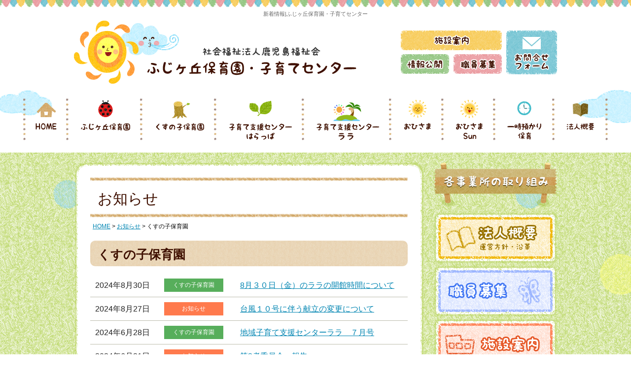

--- FILE ---
content_type: text/html; charset=UTF-8
request_url: http://www.fujiho.jp/category/oshirase/oshirase_kusunoko/
body_size: 40554
content:
<!DOCTYPE html>
<html lang="ja">
<head>
<meta charset="UTF-8" />
<title>くすの子保育園 | ふじヶ丘保育園・子育てセンター</title>
<meta name="viewport" content="width=device-width, initial-scale=1.0">
<link rel="profile" href="http://gmpg.org/xfn/11">


<link rel="shortcut icon" href="http://www.fujiho.jp/renewfuji/wp-content/themes/fujigaoka_tpl/img/favicon.ico">



<link rel="stylesheet" type="text/css" media="screen,print" href="http://www.fujiho.jp/renewfuji/wp-content/themes/fujigaoka_tpl/style.css">





<link rel="pingback" href="http://www.fujiho.jp/renewfuji/xmlrpc.php">

<script type="text/javascript" src="http://www.fujiho.jp/renewfuji/wp-content/themes/fujigaoka_tpl/js/jquery-3.2.1.min.js"></script>
<script type="text/javascript" src="http://www.fujiho.jp/renewfuji/wp-content/themes/fujigaoka_tpl/js/scripts.js"></script>
<script type="text/javascript" src="http://www.fujiho.jp/renewfuji/wp-content/themes/fujigaoka_tpl/js/jquery.rwdImageMaps.js"></script>







<meta name='robots' content='max-image-preview:large' />
<link rel="alternate" type="application/rss+xml" title="ふじヶ丘保育園・子育てセンター &raquo; くすの子保育園 カテゴリーのフィード" href="http://www.fujiho.jp/category/oshirase/oshirase_kusunoko/feed/" />
<style id='wp-img-auto-sizes-contain-inline-css' type='text/css'>
img:is([sizes=auto i],[sizes^="auto," i]){contain-intrinsic-size:3000px 1500px}
/*# sourceURL=wp-img-auto-sizes-contain-inline-css */
</style>
<link rel='stylesheet' id='sbi_styles-css' href='http://www.fujiho.jp/renewfuji/wp-content/plugins/instagram-feed/css/sbi-styles.min.css?ver=6.10.0' type='text/css' media='all' />
<style id='wp-emoji-styles-inline-css' type='text/css'>

	img.wp-smiley, img.emoji {
		display: inline !important;
		border: none !important;
		box-shadow: none !important;
		height: 1em !important;
		width: 1em !important;
		margin: 0 0.07em !important;
		vertical-align: -0.1em !important;
		background: none !important;
		padding: 0 !important;
	}
/*# sourceURL=wp-emoji-styles-inline-css */
</style>
<style id='wp-block-library-inline-css' type='text/css'>
:root{--wp-block-synced-color:#7a00df;--wp-block-synced-color--rgb:122,0,223;--wp-bound-block-color:var(--wp-block-synced-color);--wp-editor-canvas-background:#ddd;--wp-admin-theme-color:#007cba;--wp-admin-theme-color--rgb:0,124,186;--wp-admin-theme-color-darker-10:#006ba1;--wp-admin-theme-color-darker-10--rgb:0,107,160.5;--wp-admin-theme-color-darker-20:#005a87;--wp-admin-theme-color-darker-20--rgb:0,90,135;--wp-admin-border-width-focus:2px}@media (min-resolution:192dpi){:root{--wp-admin-border-width-focus:1.5px}}.wp-element-button{cursor:pointer}:root .has-very-light-gray-background-color{background-color:#eee}:root .has-very-dark-gray-background-color{background-color:#313131}:root .has-very-light-gray-color{color:#eee}:root .has-very-dark-gray-color{color:#313131}:root .has-vivid-green-cyan-to-vivid-cyan-blue-gradient-background{background:linear-gradient(135deg,#00d084,#0693e3)}:root .has-purple-crush-gradient-background{background:linear-gradient(135deg,#34e2e4,#4721fb 50%,#ab1dfe)}:root .has-hazy-dawn-gradient-background{background:linear-gradient(135deg,#faaca8,#dad0ec)}:root .has-subdued-olive-gradient-background{background:linear-gradient(135deg,#fafae1,#67a671)}:root .has-atomic-cream-gradient-background{background:linear-gradient(135deg,#fdd79a,#004a59)}:root .has-nightshade-gradient-background{background:linear-gradient(135deg,#330968,#31cdcf)}:root .has-midnight-gradient-background{background:linear-gradient(135deg,#020381,#2874fc)}:root{--wp--preset--font-size--normal:16px;--wp--preset--font-size--huge:42px}.has-regular-font-size{font-size:1em}.has-larger-font-size{font-size:2.625em}.has-normal-font-size{font-size:var(--wp--preset--font-size--normal)}.has-huge-font-size{font-size:var(--wp--preset--font-size--huge)}.has-text-align-center{text-align:center}.has-text-align-left{text-align:left}.has-text-align-right{text-align:right}.has-fit-text{white-space:nowrap!important}#end-resizable-editor-section{display:none}.aligncenter{clear:both}.items-justified-left{justify-content:flex-start}.items-justified-center{justify-content:center}.items-justified-right{justify-content:flex-end}.items-justified-space-between{justify-content:space-between}.screen-reader-text{border:0;clip-path:inset(50%);height:1px;margin:-1px;overflow:hidden;padding:0;position:absolute;width:1px;word-wrap:normal!important}.screen-reader-text:focus{background-color:#ddd;clip-path:none;color:#444;display:block;font-size:1em;height:auto;left:5px;line-height:normal;padding:15px 23px 14px;text-decoration:none;top:5px;width:auto;z-index:100000}html :where(.has-border-color){border-style:solid}html :where([style*=border-top-color]){border-top-style:solid}html :where([style*=border-right-color]){border-right-style:solid}html :where([style*=border-bottom-color]){border-bottom-style:solid}html :where([style*=border-left-color]){border-left-style:solid}html :where([style*=border-width]){border-style:solid}html :where([style*=border-top-width]){border-top-style:solid}html :where([style*=border-right-width]){border-right-style:solid}html :where([style*=border-bottom-width]){border-bottom-style:solid}html :where([style*=border-left-width]){border-left-style:solid}html :where(img[class*=wp-image-]){height:auto;max-width:100%}:where(figure){margin:0 0 1em}html :where(.is-position-sticky){--wp-admin--admin-bar--position-offset:var(--wp-admin--admin-bar--height,0px)}@media screen and (max-width:600px){html :where(.is-position-sticky){--wp-admin--admin-bar--position-offset:0px}}

/*# sourceURL=wp-block-library-inline-css */
</style><style id='global-styles-inline-css' type='text/css'>
:root{--wp--preset--aspect-ratio--square: 1;--wp--preset--aspect-ratio--4-3: 4/3;--wp--preset--aspect-ratio--3-4: 3/4;--wp--preset--aspect-ratio--3-2: 3/2;--wp--preset--aspect-ratio--2-3: 2/3;--wp--preset--aspect-ratio--16-9: 16/9;--wp--preset--aspect-ratio--9-16: 9/16;--wp--preset--color--black: #000000;--wp--preset--color--cyan-bluish-gray: #abb8c3;--wp--preset--color--white: #ffffff;--wp--preset--color--pale-pink: #f78da7;--wp--preset--color--vivid-red: #cf2e2e;--wp--preset--color--luminous-vivid-orange: #ff6900;--wp--preset--color--luminous-vivid-amber: #fcb900;--wp--preset--color--light-green-cyan: #7bdcb5;--wp--preset--color--vivid-green-cyan: #00d084;--wp--preset--color--pale-cyan-blue: #8ed1fc;--wp--preset--color--vivid-cyan-blue: #0693e3;--wp--preset--color--vivid-purple: #9b51e0;--wp--preset--gradient--vivid-cyan-blue-to-vivid-purple: linear-gradient(135deg,rgb(6,147,227) 0%,rgb(155,81,224) 100%);--wp--preset--gradient--light-green-cyan-to-vivid-green-cyan: linear-gradient(135deg,rgb(122,220,180) 0%,rgb(0,208,130) 100%);--wp--preset--gradient--luminous-vivid-amber-to-luminous-vivid-orange: linear-gradient(135deg,rgb(252,185,0) 0%,rgb(255,105,0) 100%);--wp--preset--gradient--luminous-vivid-orange-to-vivid-red: linear-gradient(135deg,rgb(255,105,0) 0%,rgb(207,46,46) 100%);--wp--preset--gradient--very-light-gray-to-cyan-bluish-gray: linear-gradient(135deg,rgb(238,238,238) 0%,rgb(169,184,195) 100%);--wp--preset--gradient--cool-to-warm-spectrum: linear-gradient(135deg,rgb(74,234,220) 0%,rgb(151,120,209) 20%,rgb(207,42,186) 40%,rgb(238,44,130) 60%,rgb(251,105,98) 80%,rgb(254,248,76) 100%);--wp--preset--gradient--blush-light-purple: linear-gradient(135deg,rgb(255,206,236) 0%,rgb(152,150,240) 100%);--wp--preset--gradient--blush-bordeaux: linear-gradient(135deg,rgb(254,205,165) 0%,rgb(254,45,45) 50%,rgb(107,0,62) 100%);--wp--preset--gradient--luminous-dusk: linear-gradient(135deg,rgb(255,203,112) 0%,rgb(199,81,192) 50%,rgb(65,88,208) 100%);--wp--preset--gradient--pale-ocean: linear-gradient(135deg,rgb(255,245,203) 0%,rgb(182,227,212) 50%,rgb(51,167,181) 100%);--wp--preset--gradient--electric-grass: linear-gradient(135deg,rgb(202,248,128) 0%,rgb(113,206,126) 100%);--wp--preset--gradient--midnight: linear-gradient(135deg,rgb(2,3,129) 0%,rgb(40,116,252) 100%);--wp--preset--font-size--small: 13px;--wp--preset--font-size--medium: 20px;--wp--preset--font-size--large: 36px;--wp--preset--font-size--x-large: 42px;--wp--preset--spacing--20: 0.44rem;--wp--preset--spacing--30: 0.67rem;--wp--preset--spacing--40: 1rem;--wp--preset--spacing--50: 1.5rem;--wp--preset--spacing--60: 2.25rem;--wp--preset--spacing--70: 3.38rem;--wp--preset--spacing--80: 5.06rem;--wp--preset--shadow--natural: 6px 6px 9px rgba(0, 0, 0, 0.2);--wp--preset--shadow--deep: 12px 12px 50px rgba(0, 0, 0, 0.4);--wp--preset--shadow--sharp: 6px 6px 0px rgba(0, 0, 0, 0.2);--wp--preset--shadow--outlined: 6px 6px 0px -3px rgb(255, 255, 255), 6px 6px rgb(0, 0, 0);--wp--preset--shadow--crisp: 6px 6px 0px rgb(0, 0, 0);}:where(.is-layout-flex){gap: 0.5em;}:where(.is-layout-grid){gap: 0.5em;}body .is-layout-flex{display: flex;}.is-layout-flex{flex-wrap: wrap;align-items: center;}.is-layout-flex > :is(*, div){margin: 0;}body .is-layout-grid{display: grid;}.is-layout-grid > :is(*, div){margin: 0;}:where(.wp-block-columns.is-layout-flex){gap: 2em;}:where(.wp-block-columns.is-layout-grid){gap: 2em;}:where(.wp-block-post-template.is-layout-flex){gap: 1.25em;}:where(.wp-block-post-template.is-layout-grid){gap: 1.25em;}.has-black-color{color: var(--wp--preset--color--black) !important;}.has-cyan-bluish-gray-color{color: var(--wp--preset--color--cyan-bluish-gray) !important;}.has-white-color{color: var(--wp--preset--color--white) !important;}.has-pale-pink-color{color: var(--wp--preset--color--pale-pink) !important;}.has-vivid-red-color{color: var(--wp--preset--color--vivid-red) !important;}.has-luminous-vivid-orange-color{color: var(--wp--preset--color--luminous-vivid-orange) !important;}.has-luminous-vivid-amber-color{color: var(--wp--preset--color--luminous-vivid-amber) !important;}.has-light-green-cyan-color{color: var(--wp--preset--color--light-green-cyan) !important;}.has-vivid-green-cyan-color{color: var(--wp--preset--color--vivid-green-cyan) !important;}.has-pale-cyan-blue-color{color: var(--wp--preset--color--pale-cyan-blue) !important;}.has-vivid-cyan-blue-color{color: var(--wp--preset--color--vivid-cyan-blue) !important;}.has-vivid-purple-color{color: var(--wp--preset--color--vivid-purple) !important;}.has-black-background-color{background-color: var(--wp--preset--color--black) !important;}.has-cyan-bluish-gray-background-color{background-color: var(--wp--preset--color--cyan-bluish-gray) !important;}.has-white-background-color{background-color: var(--wp--preset--color--white) !important;}.has-pale-pink-background-color{background-color: var(--wp--preset--color--pale-pink) !important;}.has-vivid-red-background-color{background-color: var(--wp--preset--color--vivid-red) !important;}.has-luminous-vivid-orange-background-color{background-color: var(--wp--preset--color--luminous-vivid-orange) !important;}.has-luminous-vivid-amber-background-color{background-color: var(--wp--preset--color--luminous-vivid-amber) !important;}.has-light-green-cyan-background-color{background-color: var(--wp--preset--color--light-green-cyan) !important;}.has-vivid-green-cyan-background-color{background-color: var(--wp--preset--color--vivid-green-cyan) !important;}.has-pale-cyan-blue-background-color{background-color: var(--wp--preset--color--pale-cyan-blue) !important;}.has-vivid-cyan-blue-background-color{background-color: var(--wp--preset--color--vivid-cyan-blue) !important;}.has-vivid-purple-background-color{background-color: var(--wp--preset--color--vivid-purple) !important;}.has-black-border-color{border-color: var(--wp--preset--color--black) !important;}.has-cyan-bluish-gray-border-color{border-color: var(--wp--preset--color--cyan-bluish-gray) !important;}.has-white-border-color{border-color: var(--wp--preset--color--white) !important;}.has-pale-pink-border-color{border-color: var(--wp--preset--color--pale-pink) !important;}.has-vivid-red-border-color{border-color: var(--wp--preset--color--vivid-red) !important;}.has-luminous-vivid-orange-border-color{border-color: var(--wp--preset--color--luminous-vivid-orange) !important;}.has-luminous-vivid-amber-border-color{border-color: var(--wp--preset--color--luminous-vivid-amber) !important;}.has-light-green-cyan-border-color{border-color: var(--wp--preset--color--light-green-cyan) !important;}.has-vivid-green-cyan-border-color{border-color: var(--wp--preset--color--vivid-green-cyan) !important;}.has-pale-cyan-blue-border-color{border-color: var(--wp--preset--color--pale-cyan-blue) !important;}.has-vivid-cyan-blue-border-color{border-color: var(--wp--preset--color--vivid-cyan-blue) !important;}.has-vivid-purple-border-color{border-color: var(--wp--preset--color--vivid-purple) !important;}.has-vivid-cyan-blue-to-vivid-purple-gradient-background{background: var(--wp--preset--gradient--vivid-cyan-blue-to-vivid-purple) !important;}.has-light-green-cyan-to-vivid-green-cyan-gradient-background{background: var(--wp--preset--gradient--light-green-cyan-to-vivid-green-cyan) !important;}.has-luminous-vivid-amber-to-luminous-vivid-orange-gradient-background{background: var(--wp--preset--gradient--luminous-vivid-amber-to-luminous-vivid-orange) !important;}.has-luminous-vivid-orange-to-vivid-red-gradient-background{background: var(--wp--preset--gradient--luminous-vivid-orange-to-vivid-red) !important;}.has-very-light-gray-to-cyan-bluish-gray-gradient-background{background: var(--wp--preset--gradient--very-light-gray-to-cyan-bluish-gray) !important;}.has-cool-to-warm-spectrum-gradient-background{background: var(--wp--preset--gradient--cool-to-warm-spectrum) !important;}.has-blush-light-purple-gradient-background{background: var(--wp--preset--gradient--blush-light-purple) !important;}.has-blush-bordeaux-gradient-background{background: var(--wp--preset--gradient--blush-bordeaux) !important;}.has-luminous-dusk-gradient-background{background: var(--wp--preset--gradient--luminous-dusk) !important;}.has-pale-ocean-gradient-background{background: var(--wp--preset--gradient--pale-ocean) !important;}.has-electric-grass-gradient-background{background: var(--wp--preset--gradient--electric-grass) !important;}.has-midnight-gradient-background{background: var(--wp--preset--gradient--midnight) !important;}.has-small-font-size{font-size: var(--wp--preset--font-size--small) !important;}.has-medium-font-size{font-size: var(--wp--preset--font-size--medium) !important;}.has-large-font-size{font-size: var(--wp--preset--font-size--large) !important;}.has-x-large-font-size{font-size: var(--wp--preset--font-size--x-large) !important;}
/*# sourceURL=global-styles-inline-css */
</style>

<style id='classic-theme-styles-inline-css' type='text/css'>
/*! This file is auto-generated */
.wp-block-button__link{color:#fff;background-color:#32373c;border-radius:9999px;box-shadow:none;text-decoration:none;padding:calc(.667em + 2px) calc(1.333em + 2px);font-size:1.125em}.wp-block-file__button{background:#32373c;color:#fff;text-decoration:none}
/*# sourceURL=/wp-includes/css/classic-themes.min.css */
</style>
<link rel='stylesheet' id='contact-form-7-css' href='http://www.fujiho.jp/renewfuji/wp-content/plugins/contact-form-7/includes/css/styles.css?ver=6.1.4' type='text/css' media='all' />
<link rel="https://api.w.org/" href="http://www.fujiho.jp/wp-json/" /><link rel="alternate" title="JSON" type="application/json" href="http://www.fujiho.jp/wp-json/wp/v2/categories/14" /><link rel="EditURI" type="application/rsd+xml" title="RSD" href="http://www.fujiho.jp/renewfuji/xmlrpc.php?rsd" />
<meta name="generator" content="WordPress 6.9" />
<!-- Instagram Feed CSS -->
<style type="text/css">
.sb_instagram_header{display:none;}
</style>








    
<!--イメージマップレスポンシブ-->
<script>
	$(document).ready(function() {
		$('img[usemap]').rwdImageMaps();
	});
</script>

</head>

<body>


<header>
<div class="w980">
<h1>
新着情報|ふじヶ丘保育園・子育てセンター</h1>
<div class="clearfix">

<div id="head_fl"><a href="http://www.fujiho.jp/"><img src="http://www.fujiho.jp/renewfuji/wp-content/themes/fujigaoka_tpl/img/head_rogo.png" alt="社会福祉法人鹿児島福祉会　ふじヶ丘保育園・子育てセンター"></a></div>

<div id="head_fr">
<div class="clearfix">
	<div id="head_fr_fl">
    <a href="http://www.fujiho.jp/shisetsu/"><img src="http://www.fujiho.jp/renewfuji/wp-content/themes/fujigaoka_tpl/img/head_btn_shisetsu.png" alt="施設案内"></a>
    <div class="clearfix">
    	<div id="head_fr_fl_fl"><a href="http://www.fujiho.jp/koukai/"><img src="http://www.fujiho.jp/renewfuji/wp-content/themes/fujigaoka_tpl/img/head_btn_koukai.png" alt="情報公開"></a></div>
    	<div id="head_fr_fl_fr"><a href="http://www.fujiho.jp/recruit/"><img src="http://www.fujiho.jp/renewfuji/wp-content/themes/fujigaoka_tpl/img/head_btn_recruit.png" alt="職員募集"></a></div>
    </div>
    </div>
	<div id="head_fr_fr"><a href="http://www.fujiho.jp/contact/"><img src="http://www.fujiho.jp/renewfuji/wp-content/themes/fujigaoka_tpl/img/head_btn_cotnact.png" alt="お問合せフォーム"></a></div>
</div>
</div><!--#head_fr-->

<div class="smp480_on">
<div class="clearfix">
<div class="smp_head_shisetsu"><a href="http://www.fujiho.jp/shisetsu/">施設案内</a></div>
<div class="smp_head_contact"><a href="http://www.fujiho.jp/contact/">お問合せフォーム</a></div>
</div>
<div class="clearfix">
<div class="smp_head_koukai"><a href="http://www.fujiho.jp/koukai/">情報公開</a></div>
<div class="smp_head_recruit"><a href="http://www.fujiho.jp/recruit/">職員募集</a></div>
</div>
</div>


</div><!--#clearfix-->

</div><!--.w980-->


<nav id="gnav">
<div class="menubtn">≡MENU</div>
	<div id="menu">
    <div class="clearfix">
	<ul id="menuul" class="togmenu">
		<li id="m_home"><a href="http://www.fujiho.jp/">HOME</a></li>
		<li id="m_fuji"><a href="http://www.fujiho.jp/fuji/">ふじヶ丘保育園</a></li>
        <li id="m_kusunoko"><a href="http://www.fujiho.jp/kusunoko/">くすの子保育園</a></li>
        <li id="m_harappa"><a href="http://www.fujiho.jp/harappa/">子育て支援センターはらっぱ</a></li>
		<li id="m_lala"><a href="http://www.fujiho.jp/lala/">子育て支援センターララ</a></li>
        <li id="m_ohisama"><a href="http://www.fujiho.jp/ohisama/">おひさま</a></li>
        <li id="m_ohisamasun"><a href="http://www.fujiho.jp/ohisamasun/">おひさまSun</a></li>
        <li id="m_azukari"><a href="http://www.fujiho.jp/azukari/">一時預かり保育</a></li>
        <li id="m_houzingaiyou"><a href="http://www.fujiho.jp/gaiyou/">法人概要</a></li>
	</ul>
    </div> 
	</div>
</nav>

</header>






<main>
<div id="wrapper">

<div class="w980">
<div class="clearfix">


<div id="left">

<div class="left_white_top"><img src="http://www.fujiho.jp/renewfuji/wp-content/themes/fujigaoka_tpl/img/left_white_top.png" alt=""></div>
<div class="left_white_bg">
<div id="left_white">


<div class="sub_h2_bg_top">
<div class="sub_h2_bg_btm">
<h2>お知らせ</h2>
</div>
</div>

<div id="breadcrumb" class="clearfix" ><a href="http://www.fujiho.jp/">HOME</a>&nbsp;&gt;&nbsp;<a href="http://www.fujiho.jp/category/oshirase/">お知らせ</a>&nbsp;&gt;&nbsp;くすの子保育園</div>
<h3>くすの子保育園</h3>



<ul class="news_cat">
	<li class="clearfix"><div class="date">
	
<div class="clearfix">
	<div class="date_fl">2024年8月30日</div>
	<div class="date_fr"><div class="cat-oshirase_kusunoko" >				くすの子保育園</div></div>
</div>
</div><div class="newst"><a href="http://www.fujiho.jp/2024/08/8%e6%9c%88%ef%bc%93%ef%bc%90%e6%97%a5%ef%bc%88%e9%87%91%ef%bc%89%e3%81%ae%e9%96%8b%e9%a4%a8%e6%99%82%e9%96%93%e3%81%ab%e3%81%a4%e3%81%84%e3%81%a6/">8月３０日（金）のララの開館時間について</a></div></li>
	<li class="clearfix"><div class="date">
	
<div class="clearfix">
	<div class="date_fl">2024年8月27日</div>
	<div class="date_fr"><div class="cat-oshirase" >				お知らせ</div></div>
</div>
</div><div class="newst"><a href="http://www.fujiho.jp/2024/08/%e5%8f%b0%e9%a2%a8%ef%bc%91%ef%bc%90%e5%8f%b7%e3%81%ab%e4%bc%b4%e3%81%86%e7%8c%ae%e7%ab%8b%e3%81%ae%e5%a4%89%e6%9b%b4%e3%81%ab%e3%81%a4%e3%81%84%e3%81%a6/">台風１０号に伴う献立の変更について</a></div></li>
	<li class="clearfix"><div class="date">
	
<div class="clearfix">
	<div class="date_fl">2024年6月28日</div>
	<div class="date_fr"><div class="cat-oshirase_kusunoko" >				くすの子保育園</div></div>
</div>
</div><div class="newst"><a href="http://www.fujiho.jp/2024/06/%e5%9c%b0%e5%9f%9f%e5%ad%90%e8%82%b2%e3%81%a6%e6%94%af%e6%8f%b4%e3%82%bb%e3%83%b3%e3%82%bf%e3%83%bc%e3%83%a9%e3%83%a9%e3%80%80%ef%bc%97%e6%9c%88%e5%8f%b7/">地域子育て支援センターララ　７月号</a></div></li>
	<li class="clearfix"><div class="date">
	
<div class="clearfix">
	<div class="date_fl">2024年6月21日</div>
	<div class="date_fr"><div class="cat-oshirase" >				お知らせ</div></div>
</div>
</div><div class="newst"><a href="http://www.fujiho.jp/2024/06/%e7%ac%ac3%e8%80%85%e5%a7%94%e5%93%a1%e4%bc%9a%e3%80%80%e5%a0%b1%e5%91%8a/">第3者委員会　報告</a></div></li>
	<li class="clearfix"><div class="date">
	
<div class="clearfix">
	<div class="date_fl">2024年5月30日</div>
	<div class="date_fr"><div class="cat-oshirase_kusunoko" >				くすの子保育園</div></div>
</div>
</div><div class="newst"><a href="http://www.fujiho.jp/2024/05/%e5%9c%b0%e5%9f%9f%e5%ad%90%e8%82%b2%e3%81%a6%e6%94%af%e6%8f%b4%e3%82%bb%e3%83%b3%e3%82%bf%e3%83%bc%e3%83%a9%e3%83%a9%e3%80%80%ef%bc%96%e6%9c%88%e5%8f%b7/">地域子育て支援センターララ　６月号</a></div></li>
	<li class="clearfix"><div class="date">
	
<div class="clearfix">
	<div class="date_fl">2024年5月1日</div>
	<div class="date_fr"><div class="cat-oshirase_kusunoko" >				くすの子保育園</div></div>
</div>
</div><div class="newst"><a href="http://www.fujiho.jp/2024/05/%e5%9c%b0%e5%9f%9f%e5%ad%90%e8%82%b2%e3%81%a6%e6%94%af%e6%8f%b4%e3%82%bb%e3%83%b3%e3%82%bf%e3%83%bc%e3%83%a9%e3%83%a9%e3%80%80%ef%bc%95%e6%9c%88%e5%8f%b7/">地域子育て支援センターララ　５月号</a></div></li>
	<li class="clearfix"><div class="date">
	
<div class="clearfix">
	<div class="date_fl">2024年3月30日</div>
	<div class="date_fr"><div class="cat-oshirase_kusunoko" >				くすの子保育園</div></div>
</div>
</div><div class="newst"><a href="http://www.fujiho.jp/2024/03/%e9%b9%bf%e5%85%90%e5%b3%b6%e5%b8%82%e5%9c%b0%e5%9f%9f%e5%ad%90%e8%82%b2%e3%81%a6%e6%94%af%e6%8f%b4%e3%82%bb%e3%83%b3%e3%82%bf%e3%83%bc%e3%83%a9%e3%83%a9%e3%80%804%e6%9c%88%e5%8f%b7/">鹿児島市地域子育て支援センターララ　4月号</a></div></li>
	<li class="clearfix"><div class="date">
	
<div class="clearfix">
	<div class="date_fl">2024年2月19日</div>
	<div class="date_fr"><div class="cat-oshirase_kusunoko" >				くすの子保育園</div></div>
</div>
</div><div class="newst"><a href="http://www.fujiho.jp/2024/02/%e5%ad%90%e8%82%b2%e3%81%a6%e8%ac%9b%e5%ba%a7%e3%80%80%e3%80%8c%e3%82%8f%e3%82%89%e3%81%b9%e3%81%86%e3%81%9f%e3%81%82%e3%81%9d%e3%81%b3%e3%80%8d3%e6%9c%885%e6%97%a5%e3%83%bb14%e6%97%a5/">子育て講座　「わらべうたあそび」3月5日・14日</a></div></li>
	<li class="clearfix"><div class="date">
	
<div class="clearfix">
	<div class="date_fl">2024年1月31日</div>
	<div class="date_fr"><div class="cat-oshirase_kusunoko" >				くすの子保育園</div></div>
</div>
</div><div class="newst"><a href="http://www.fujiho.jp/2024/01/%e6%b0%b8%e5%90%89%e3%81%ab%e5%9c%b0%e5%9f%9f%e5%ad%90%e8%82%b2%e3%81%a6%e6%94%af%e6%8f%b4%e3%82%bb%e3%83%b3%e3%82%bf%e3%83%bc%e3%80%80open%ef%bc%81%ef%bc%81/">永吉に地域子育て支援センター　OPEN！！</a></div></li>
	<li class="clearfix"><div class="date">
	
<div class="clearfix">
	<div class="date_fl">2024年1月31日</div>
	<div class="date_fr"><div class="cat-oshirase_kusunoko" >				くすの子保育園</div></div>
</div>
</div><div class="newst"><a href="http://www.fujiho.jp/2024/01/2%e6%9c%88%e3%80%80%e5%ad%90%e8%82%b2%e3%81%a6%e3%81%b2%e3%82%8d%e3%81%b0/">2月　子育てひろば</a></div></li>
	<li class="clearfix"><div class="date">
	
<div class="clearfix">
	<div class="date_fl">2023年12月25日</div>
	<div class="date_fr"><div class="cat-oshirase_kusunoko" >				くすの子保育園</div></div>
</div>
</div><div class="newst"><a href="http://www.fujiho.jp/2023/12/1%e6%9c%88%e3%80%80%e5%ad%90%e8%82%b2%e3%81%a6%e3%81%b2%e3%82%8d%e3%81%b0/">1月　子育てひろば</a></div></li>
	<li class="clearfix"><div class="date">
	
<div class="clearfix">
	<div class="date_fl">2023年12月25日</div>
	<div class="date_fr"><div class="cat-oshirase_kusunoko" >				くすの子保育園</div></div>
</div>
</div><div class="newst"><a href="http://www.fujiho.jp/2023/12/%e4%bb%a4%e5%92%8c6%e5%b9%b41%e6%9c%8823%e6%97%a5%e3%80%80%e5%ad%90%e8%82%b2%e3%81%a6%e8%ac%9b%e5%ba%a7%e3%80%8c%e3%81%8b%e3%82%93%e3%81%9f%e3%82%93%ef%bc%81%e3%83%91%e3%83%b3%e4%bd%9c%e3%82%8a/">令和6年1月23日　子育て講座「かんたん！パン作り講座」</a></div></li>
	<li class="clearfix"><div class="date">
	
<div class="clearfix">
	<div class="date_fl">2023年11月28日</div>
	<div class="date_fr"><div class="cat-oshirase_kusunoko" >				くすの子保育園</div></div>
</div>
</div><div class="newst"><a href="http://www.fujiho.jp/2023/11/%e5%ad%90%e8%82%b2%e3%81%a6%e3%81%b2%e3%82%8d%e3%81%b0%e3%80%80%e3%81%bb%e3%81%8b%e3%81%bb%e3%81%8b%ef%bc%8812%e6%9c%88%ef%bc%89/">子育てひろば　ほかほか（12月）</a></div></li>
	<li class="clearfix"><div class="date">
	
<div class="clearfix">
	<div class="date_fl">2023年11月1日</div>
	<div class="date_fr"><div class="cat-oshirase_kusunoko" >				くすの子保育園</div></div>
</div>
</div><div class="newst"><a href="http://www.fujiho.jp/2023/11/%e5%ad%90%e8%82%b2%e3%81%a6%e3%81%b2%e3%82%8d%e3%81%b0%e3%80%80%e3%81%bb%e3%81%8b%e3%81%bb%e3%81%8b%e3%80%8011%e6%9c%88/">子育てひろば　ほかほか　11月</a></div></li>
	<li class="clearfix"><div class="date">
	
<div class="clearfix">
	<div class="date_fl">2023年9月29日</div>
	<div class="date_fr"><div class="cat-oshirase_kusunoko" >				くすの子保育園</div></div>
</div>
</div><div class="newst"><a href="http://www.fujiho.jp/2023/09/10%e6%9c%88%e3%80%80%e5%ad%90%e8%82%b2%e3%81%a6%e3%81%b2%e3%82%8d%e3%81%b0/">10月　子育てひろば</a></div></li>
</ul>


<div id="pagination"><span>Page 1 of 12</span><span class="current">1</span><a href='http://www.fujiho.jp/category/oshirase/oshirase_kusunoko/page/2/' class="inactive">2</a><a href='http://www.fujiho.jp/category/oshirase/oshirase_kusunoko/page/3/' class="inactive">3</a><a href="http://www.fujiho.jp/category/oshirase/oshirase_kusunoko/page/2/">Next &rsaquo;</a><a href='http://www.fujiho.jp/category/oshirase/oshirase_kusunoko/page/12/'>Last &raquo;</a></div>

</div><!--#left_white-->
</div><!--.left_white_bg-->
<div class="left_white_btm"><img src="http://www.fujiho.jp/renewfuji/wp-content/themes/fujigaoka_tpl/img/left_white_btm.png" alt=""></div>

</div><!--#left-->


<div id="right">
<div id="right_torikumi_tit"><img src="http://www.fujiho.jp/renewfuji/wp-content/themes/fujigaoka_tpl/img/right_torikumi_tit.png" alt="各事業所の取り組み"></div>
<div class="right_bnr_box">
	<ul>
		<li><a href="http://www.fujiho.jp/gaiyou/"><img src="http://www.fujiho.jp/renewfuji/wp-content/themes/fujigaoka_tpl/img/right_houzingaiyou.png" alt="法人概要"></a></li>
        <li><a href="http://www.fujiho.jp/recruit/"><img src="http://www.fujiho.jp/renewfuji/wp-content/themes/fujigaoka_tpl/img/right_recruit.png" alt="職員募集"></a></li>
        <li><a href="http://www.fujiho.jp/shisetsu/"><img src="http://www.fujiho.jp/renewfuji/wp-content/themes/fujigaoka_tpl/img/right_shisetsu.png" alt="施設案内"></a></li>
        <li><a href="http://www.fujiho.jp/katsudou/"><img src="http://www.fujiho.jp/renewfuji/wp-content/themes/fujigaoka_tpl/img/right_katsudou.png" alt="活動情報"></a></li>
        <li><a href="http://www.fujiho.jp/volunteer/"><img src="http://www.fujiho.jp/renewfuji/wp-content/themes/fujigaoka_tpl/img/right_volunteer.png" alt="ボランティア活動"></a></li>
	</ul>
</div>

<div class="right_menu_bdr_top"><img src="http://www.fujiho.jp/renewfuji/wp-content/themes/fujigaoka_tpl/img/right_menu_bdr_top.png" alt=""></div>
<div class="right_menu">
<ul>
	<li id="right_menu_btn_news"><a href="http://www.fujiho.jp/category/oshirase/">お知らせ</a></li>
    <li id="right_menu_btn_pr"><a href="http://www.fujiho.jp/pr/">個人情報保護方針</a></li>
    <li id="right_menu_btn_koukai"><a href="http://www.fujiho.jp/koukai/">情報公開</a></li>
    <!--<li id="right_menu_btn_mailmember"><a href="http://www.fujiho.jp/mailmember/">メール会員募集</a></li>-->
</ul>
</div>
<div class="right_menu_bdr_btm"><img src="http://www.fujiho.jp/renewfuji/wp-content/themes/fujigaoka_tpl/img/right_menu_bdr_btm.png" alt=""></div>


<div class="right_bnr_box">
	<ul>
		<li><img src="http://www.fujiho.jp/renewfuji/wp-content/themes/fujigaoka_tpl/img/right_photo.png" alt="たのしいことい～っぱい！"></li>
        <li><a href="http://www.fujiho.jp/contact/"><img src="http://www.fujiho.jp/renewfuji/wp-content/themes/fujigaoka_tpl/img/right_contact.png" alt="ふじヶ丘保育園子育てセンター　お問合せフォーム"></a></li>
        <li><a href="https://www.mhlw.go.jp/stf/seisakunitsuite/bunya/kodomo/shokuba_kosodate/kurumin/index.html" target="_blank"><img src="http://www.fujiho.jp/renewfuji/wp-content/themes/fujigaoka_tpl/img/right_kuruminmark.png" alt="2020年認定くるみん・子育てサポートしています"></a></li>
        

        <li><img src="http://www.fujiho.jp/renewfuji/wp-content/themes/fujigaoka_tpl/img/right_econintei.png" usemap="#ImageMap" alt="">
        <map name="ImageMap">
        <area shape="rect" coords="22,134,229,191" href="http://www.fujiho.jp/2018/07/%E3%82%A8%E3%82%B3%E4%BF%9D%E8%82%B2%E6%89%80%E7%AD%89%E8%AA%8D%E5%AE%9A%E8%A8%BC%E3%82%92%E9%A0%82%E3%81%8D%E3%81%BE%E3%81%97%E3%81%9F%EF%BC%81/" alt="ふじヶ丘保育園・エコ保育所等認定証">
        <area shape="rect" coords="21,196,230,254" href="http://www.fujiho.jp/?p=6814" alt="くすの子保育園・エコ保育所等認定証">
        </map>
        </li>   
	</ul>
</div>


<div class="right_menu_bdr_top"><img src="http://www.fujiho.jp/renewfuji/wp-content/themes/fujigaoka_tpl/img/right_menu_bdr_top.png" alt=""></div>
<div class="right_link">
<div id="right_link_tit"><img src="http://www.fujiho.jp/renewfuji/wp-content/themes/fujigaoka_tpl/img/right_link_tit.png" alt="関連リンク"></div>
<ul>
	<li><a href="http://www.nakamatch.jp/" target="_blank"><img src="http://www.fujiho.jp/renewfuji/wp-content/themes/fujigaoka_tpl/img/right_link_bnr_nakamachi.jpg" alt="なかまっち"></a></li>
	<li><a href="http://www.homestartjapan.org/" target="_blank"><img src="http://www.fujiho.jp/renewfuji/wp-content/themes/fujigaoka_tpl/img/right_link_bnr_homestart.jpg" alt="家庭訪問型子育て支援・ホームスタート"></a></li>
	<li><a href="http://kagoshima-yumesukusuku.net/" target="_blank"><img src="http://www.fujiho.jp/renewfuji/wp-content/themes/fujigaoka_tpl/img/right_link_bnr_yumesukusuku.png" alt="夢すくすくねっと"></a></li>
	<li><a href="http://www.wam.go.jp/wamnet/zaihyoukaiji/pub/PUB0200000E00.do" target="_blank"><img src="http://www.fujiho.jp/renewfuji/wp-content/themes/fujigaoka_tpl/img/right_link_bnr_wamnet.jpg" alt="WAM NET"></a></li>
	<li><a href="http://kago-hoiku.jp/" target="_blank"><img src="http://www.fujiho.jp/renewfuji/wp-content/themes/fujigaoka_tpl/img/right_link_bnr_kahokyou.jpg" alt="鹿児島市保育園協会"></a></li>
</ul>
<div id="right_link_btn_more"><a href="http://www.fujiho.jp/link/"><img src="http://www.fujiho.jp/renewfuji/wp-content/themes/fujigaoka_tpl/img/right_link_btn_more.png" alt="リンク集一覧へ"></a></div>
</div>
<div class="right_menu_bdr_btm"><img src="http://www.fujiho.jp/renewfuji/wp-content/themes/fujigaoka_tpl/img/right_menu_bdr_btm.png" alt=""></div>

</div><!--#right-->









</div><!--.w980-->
<div class="pagetop"><a href="#head_fl"><img src="http://www.fujiho.jp/renewfuji/wp-content/themes/fujigaoka_tpl/img/pagetop.png" alt="ページトップへ"></a></div>

</div><!--#wrapper-->
</main>


<footer>
<div id="foot_animal_bg">
<div id="foot_rogo"><a href=""><img src="http://www.fujiho.jp/renewfuji/wp-content/themes/fujigaoka_tpl/img/foot_rogo.png" alt="社会福祉法人鹿児島福祉会　ふじヶ丘保育園・子育てセンター"></a></div>
<div class="smp480_on"><div id="smp_foot_access">社会福祉法人 鹿児島福祉会<br>〒892-0874 鹿児島市緑ヶ丘5-5<br>TEL <a href="tel:0992441590" class="tel_link">099-244-1590</a>　FAX 099-244-1517</div></div>
<div id="foot_access">社会福祉法人 鹿児島福祉会　〒892-0874 鹿児島市緑ヶ丘5-5<br>TEL <a href="tel:0992441590" class="tel_link">099-244-1590</a>　FAX 099-244-1517</div>

</div>
<div id="copyright">Copyright &copy; Kagoshimafukushikai  All rights reserved.</div>
</footer>

<script type="speculationrules">
{"prefetch":[{"source":"document","where":{"and":[{"href_matches":"/*"},{"not":{"href_matches":["/renewfuji/wp-*.php","/renewfuji/wp-admin/*","/renewfuji/wp-content/uploads/*","/renewfuji/wp-content/*","/renewfuji/wp-content/plugins/*","/renewfuji/wp-content/themes/fujigaoka_tpl/*","/*\\?(.+)"]}},{"not":{"selector_matches":"a[rel~=\"nofollow\"]"}},{"not":{"selector_matches":".no-prefetch, .no-prefetch a"}}]},"eagerness":"conservative"}]}
</script>
<script type="text/javascript">
document.addEventListener( 'wpcf7mailsent', function( event ) {
    if ( ('95' == event.detail.contactFormId)) {
        location = 'contactok';
    }else if ( ('2262' == event.detail.contactFormId) ) {
        location = 'entryformok';  
    }else if ( ('4' == event.detail.contactFormId) ) {
        location = 'mailmemberok';
    }
}, false );
</script>
<!-- Instagram Feed JS -->
<script type="text/javascript">
var sbiajaxurl = "http://www.fujiho.jp/renewfuji/wp-admin/admin-ajax.php";
</script>
<script type="text/javascript" src="http://www.fujiho.jp/renewfuji/wp-includes/js/dist/hooks.min.js?ver=dd5603f07f9220ed27f1" id="wp-hooks-js"></script>
<script type="text/javascript" src="http://www.fujiho.jp/renewfuji/wp-includes/js/dist/i18n.min.js?ver=c26c3dc7bed366793375" id="wp-i18n-js"></script>
<script type="text/javascript" id="wp-i18n-js-after">
/* <![CDATA[ */
wp.i18n.setLocaleData( { 'text direction\u0004ltr': [ 'ltr' ] } );
//# sourceURL=wp-i18n-js-after
/* ]]> */
</script>
<script type="text/javascript" src="http://www.fujiho.jp/renewfuji/wp-content/plugins/contact-form-7/includes/swv/js/index.js?ver=6.1.4" id="swv-js"></script>
<script type="text/javascript" id="contact-form-7-js-translations">
/* <![CDATA[ */
( function( domain, translations ) {
	var localeData = translations.locale_data[ domain ] || translations.locale_data.messages;
	localeData[""].domain = domain;
	wp.i18n.setLocaleData( localeData, domain );
} )( "contact-form-7", {"translation-revision-date":"2025-11-30 08:12:23+0000","generator":"GlotPress\/4.0.3","domain":"messages","locale_data":{"messages":{"":{"domain":"messages","plural-forms":"nplurals=1; plural=0;","lang":"ja_JP"},"This contact form is placed in the wrong place.":["\u3053\u306e\u30b3\u30f3\u30bf\u30af\u30c8\u30d5\u30a9\u30fc\u30e0\u306f\u9593\u9055\u3063\u305f\u4f4d\u7f6e\u306b\u7f6e\u304b\u308c\u3066\u3044\u307e\u3059\u3002"],"Error:":["\u30a8\u30e9\u30fc:"]}},"comment":{"reference":"includes\/js\/index.js"}} );
//# sourceURL=contact-form-7-js-translations
/* ]]> */
</script>
<script type="text/javascript" id="contact-form-7-js-before">
/* <![CDATA[ */
var wpcf7 = {
    "api": {
        "root": "http:\/\/www.fujiho.jp\/wp-json\/",
        "namespace": "contact-form-7\/v1"
    }
};
//# sourceURL=contact-form-7-js-before
/* ]]> */
</script>
<script type="text/javascript" src="http://www.fujiho.jp/renewfuji/wp-content/plugins/contact-form-7/includes/js/index.js?ver=6.1.4" id="contact-form-7-js"></script>
<script type="text/javascript" src="https://www.google.com/recaptcha/api.js?render=6LewNtAZAAAAANZDlqaOVMQlSjsOlEqYGvM71GMT&amp;ver=3.0" id="google-recaptcha-js"></script>
<script type="text/javascript" src="http://www.fujiho.jp/renewfuji/wp-includes/js/dist/vendor/wp-polyfill.min.js?ver=3.15.0" id="wp-polyfill-js"></script>
<script type="text/javascript" id="wpcf7-recaptcha-js-before">
/* <![CDATA[ */
var wpcf7_recaptcha = {
    "sitekey": "6LewNtAZAAAAANZDlqaOVMQlSjsOlEqYGvM71GMT",
    "actions": {
        "homepage": "homepage",
        "contactform": "contactform"
    }
};
//# sourceURL=wpcf7-recaptcha-js-before
/* ]]> */
</script>
<script type="text/javascript" src="http://www.fujiho.jp/renewfuji/wp-content/plugins/contact-form-7/modules/recaptcha/index.js?ver=6.1.4" id="wpcf7-recaptcha-js"></script>
<script id="wp-emoji-settings" type="application/json">
{"baseUrl":"https://s.w.org/images/core/emoji/17.0.2/72x72/","ext":".png","svgUrl":"https://s.w.org/images/core/emoji/17.0.2/svg/","svgExt":".svg","source":{"concatemoji":"http://www.fujiho.jp/renewfuji/wp-includes/js/wp-emoji-release.min.js?ver=6.9"}}
</script>
<script type="module">
/* <![CDATA[ */
/*! This file is auto-generated */
const a=JSON.parse(document.getElementById("wp-emoji-settings").textContent),o=(window._wpemojiSettings=a,"wpEmojiSettingsSupports"),s=["flag","emoji"];function i(e){try{var t={supportTests:e,timestamp:(new Date).valueOf()};sessionStorage.setItem(o,JSON.stringify(t))}catch(e){}}function c(e,t,n){e.clearRect(0,0,e.canvas.width,e.canvas.height),e.fillText(t,0,0);t=new Uint32Array(e.getImageData(0,0,e.canvas.width,e.canvas.height).data);e.clearRect(0,0,e.canvas.width,e.canvas.height),e.fillText(n,0,0);const a=new Uint32Array(e.getImageData(0,0,e.canvas.width,e.canvas.height).data);return t.every((e,t)=>e===a[t])}function p(e,t){e.clearRect(0,0,e.canvas.width,e.canvas.height),e.fillText(t,0,0);var n=e.getImageData(16,16,1,1);for(let e=0;e<n.data.length;e++)if(0!==n.data[e])return!1;return!0}function u(e,t,n,a){switch(t){case"flag":return n(e,"\ud83c\udff3\ufe0f\u200d\u26a7\ufe0f","\ud83c\udff3\ufe0f\u200b\u26a7\ufe0f")?!1:!n(e,"\ud83c\udde8\ud83c\uddf6","\ud83c\udde8\u200b\ud83c\uddf6")&&!n(e,"\ud83c\udff4\udb40\udc67\udb40\udc62\udb40\udc65\udb40\udc6e\udb40\udc67\udb40\udc7f","\ud83c\udff4\u200b\udb40\udc67\u200b\udb40\udc62\u200b\udb40\udc65\u200b\udb40\udc6e\u200b\udb40\udc67\u200b\udb40\udc7f");case"emoji":return!a(e,"\ud83e\u1fac8")}return!1}function f(e,t,n,a){let r;const o=(r="undefined"!=typeof WorkerGlobalScope&&self instanceof WorkerGlobalScope?new OffscreenCanvas(300,150):document.createElement("canvas")).getContext("2d",{willReadFrequently:!0}),s=(o.textBaseline="top",o.font="600 32px Arial",{});return e.forEach(e=>{s[e]=t(o,e,n,a)}),s}function r(e){var t=document.createElement("script");t.src=e,t.defer=!0,document.head.appendChild(t)}a.supports={everything:!0,everythingExceptFlag:!0},new Promise(t=>{let n=function(){try{var e=JSON.parse(sessionStorage.getItem(o));if("object"==typeof e&&"number"==typeof e.timestamp&&(new Date).valueOf()<e.timestamp+604800&&"object"==typeof e.supportTests)return e.supportTests}catch(e){}return null}();if(!n){if("undefined"!=typeof Worker&&"undefined"!=typeof OffscreenCanvas&&"undefined"!=typeof URL&&URL.createObjectURL&&"undefined"!=typeof Blob)try{var e="postMessage("+f.toString()+"("+[JSON.stringify(s),u.toString(),c.toString(),p.toString()].join(",")+"));",a=new Blob([e],{type:"text/javascript"});const r=new Worker(URL.createObjectURL(a),{name:"wpTestEmojiSupports"});return void(r.onmessage=e=>{i(n=e.data),r.terminate(),t(n)})}catch(e){}i(n=f(s,u,c,p))}t(n)}).then(e=>{for(const n in e)a.supports[n]=e[n],a.supports.everything=a.supports.everything&&a.supports[n],"flag"!==n&&(a.supports.everythingExceptFlag=a.supports.everythingExceptFlag&&a.supports[n]);var t;a.supports.everythingExceptFlag=a.supports.everythingExceptFlag&&!a.supports.flag,a.supports.everything||((t=a.source||{}).concatemoji?r(t.concatemoji):t.wpemoji&&t.twemoji&&(r(t.twemoji),r(t.wpemoji)))});
//# sourceURL=http://www.fujiho.jp/renewfuji/wp-includes/js/wp-emoji-loader.min.js
/* ]]> */
</script>

</body>
</html>

--- FILE ---
content_type: text/html; charset=utf-8
request_url: https://www.google.com/recaptcha/api2/anchor?ar=1&k=6LewNtAZAAAAANZDlqaOVMQlSjsOlEqYGvM71GMT&co=aHR0cDovL3d3dy5mdWppaG8uanA6ODA.&hl=en&v=PoyoqOPhxBO7pBk68S4YbpHZ&size=invisible&anchor-ms=20000&execute-ms=30000&cb=dmsrp7ege5pi
body_size: 48672
content:
<!DOCTYPE HTML><html dir="ltr" lang="en"><head><meta http-equiv="Content-Type" content="text/html; charset=UTF-8">
<meta http-equiv="X-UA-Compatible" content="IE=edge">
<title>reCAPTCHA</title>
<style type="text/css">
/* cyrillic-ext */
@font-face {
  font-family: 'Roboto';
  font-style: normal;
  font-weight: 400;
  font-stretch: 100%;
  src: url(//fonts.gstatic.com/s/roboto/v48/KFO7CnqEu92Fr1ME7kSn66aGLdTylUAMa3GUBHMdazTgWw.woff2) format('woff2');
  unicode-range: U+0460-052F, U+1C80-1C8A, U+20B4, U+2DE0-2DFF, U+A640-A69F, U+FE2E-FE2F;
}
/* cyrillic */
@font-face {
  font-family: 'Roboto';
  font-style: normal;
  font-weight: 400;
  font-stretch: 100%;
  src: url(//fonts.gstatic.com/s/roboto/v48/KFO7CnqEu92Fr1ME7kSn66aGLdTylUAMa3iUBHMdazTgWw.woff2) format('woff2');
  unicode-range: U+0301, U+0400-045F, U+0490-0491, U+04B0-04B1, U+2116;
}
/* greek-ext */
@font-face {
  font-family: 'Roboto';
  font-style: normal;
  font-weight: 400;
  font-stretch: 100%;
  src: url(//fonts.gstatic.com/s/roboto/v48/KFO7CnqEu92Fr1ME7kSn66aGLdTylUAMa3CUBHMdazTgWw.woff2) format('woff2');
  unicode-range: U+1F00-1FFF;
}
/* greek */
@font-face {
  font-family: 'Roboto';
  font-style: normal;
  font-weight: 400;
  font-stretch: 100%;
  src: url(//fonts.gstatic.com/s/roboto/v48/KFO7CnqEu92Fr1ME7kSn66aGLdTylUAMa3-UBHMdazTgWw.woff2) format('woff2');
  unicode-range: U+0370-0377, U+037A-037F, U+0384-038A, U+038C, U+038E-03A1, U+03A3-03FF;
}
/* math */
@font-face {
  font-family: 'Roboto';
  font-style: normal;
  font-weight: 400;
  font-stretch: 100%;
  src: url(//fonts.gstatic.com/s/roboto/v48/KFO7CnqEu92Fr1ME7kSn66aGLdTylUAMawCUBHMdazTgWw.woff2) format('woff2');
  unicode-range: U+0302-0303, U+0305, U+0307-0308, U+0310, U+0312, U+0315, U+031A, U+0326-0327, U+032C, U+032F-0330, U+0332-0333, U+0338, U+033A, U+0346, U+034D, U+0391-03A1, U+03A3-03A9, U+03B1-03C9, U+03D1, U+03D5-03D6, U+03F0-03F1, U+03F4-03F5, U+2016-2017, U+2034-2038, U+203C, U+2040, U+2043, U+2047, U+2050, U+2057, U+205F, U+2070-2071, U+2074-208E, U+2090-209C, U+20D0-20DC, U+20E1, U+20E5-20EF, U+2100-2112, U+2114-2115, U+2117-2121, U+2123-214F, U+2190, U+2192, U+2194-21AE, U+21B0-21E5, U+21F1-21F2, U+21F4-2211, U+2213-2214, U+2216-22FF, U+2308-230B, U+2310, U+2319, U+231C-2321, U+2336-237A, U+237C, U+2395, U+239B-23B7, U+23D0, U+23DC-23E1, U+2474-2475, U+25AF, U+25B3, U+25B7, U+25BD, U+25C1, U+25CA, U+25CC, U+25FB, U+266D-266F, U+27C0-27FF, U+2900-2AFF, U+2B0E-2B11, U+2B30-2B4C, U+2BFE, U+3030, U+FF5B, U+FF5D, U+1D400-1D7FF, U+1EE00-1EEFF;
}
/* symbols */
@font-face {
  font-family: 'Roboto';
  font-style: normal;
  font-weight: 400;
  font-stretch: 100%;
  src: url(//fonts.gstatic.com/s/roboto/v48/KFO7CnqEu92Fr1ME7kSn66aGLdTylUAMaxKUBHMdazTgWw.woff2) format('woff2');
  unicode-range: U+0001-000C, U+000E-001F, U+007F-009F, U+20DD-20E0, U+20E2-20E4, U+2150-218F, U+2190, U+2192, U+2194-2199, U+21AF, U+21E6-21F0, U+21F3, U+2218-2219, U+2299, U+22C4-22C6, U+2300-243F, U+2440-244A, U+2460-24FF, U+25A0-27BF, U+2800-28FF, U+2921-2922, U+2981, U+29BF, U+29EB, U+2B00-2BFF, U+4DC0-4DFF, U+FFF9-FFFB, U+10140-1018E, U+10190-1019C, U+101A0, U+101D0-101FD, U+102E0-102FB, U+10E60-10E7E, U+1D2C0-1D2D3, U+1D2E0-1D37F, U+1F000-1F0FF, U+1F100-1F1AD, U+1F1E6-1F1FF, U+1F30D-1F30F, U+1F315, U+1F31C, U+1F31E, U+1F320-1F32C, U+1F336, U+1F378, U+1F37D, U+1F382, U+1F393-1F39F, U+1F3A7-1F3A8, U+1F3AC-1F3AF, U+1F3C2, U+1F3C4-1F3C6, U+1F3CA-1F3CE, U+1F3D4-1F3E0, U+1F3ED, U+1F3F1-1F3F3, U+1F3F5-1F3F7, U+1F408, U+1F415, U+1F41F, U+1F426, U+1F43F, U+1F441-1F442, U+1F444, U+1F446-1F449, U+1F44C-1F44E, U+1F453, U+1F46A, U+1F47D, U+1F4A3, U+1F4B0, U+1F4B3, U+1F4B9, U+1F4BB, U+1F4BF, U+1F4C8-1F4CB, U+1F4D6, U+1F4DA, U+1F4DF, U+1F4E3-1F4E6, U+1F4EA-1F4ED, U+1F4F7, U+1F4F9-1F4FB, U+1F4FD-1F4FE, U+1F503, U+1F507-1F50B, U+1F50D, U+1F512-1F513, U+1F53E-1F54A, U+1F54F-1F5FA, U+1F610, U+1F650-1F67F, U+1F687, U+1F68D, U+1F691, U+1F694, U+1F698, U+1F6AD, U+1F6B2, U+1F6B9-1F6BA, U+1F6BC, U+1F6C6-1F6CF, U+1F6D3-1F6D7, U+1F6E0-1F6EA, U+1F6F0-1F6F3, U+1F6F7-1F6FC, U+1F700-1F7FF, U+1F800-1F80B, U+1F810-1F847, U+1F850-1F859, U+1F860-1F887, U+1F890-1F8AD, U+1F8B0-1F8BB, U+1F8C0-1F8C1, U+1F900-1F90B, U+1F93B, U+1F946, U+1F984, U+1F996, U+1F9E9, U+1FA00-1FA6F, U+1FA70-1FA7C, U+1FA80-1FA89, U+1FA8F-1FAC6, U+1FACE-1FADC, U+1FADF-1FAE9, U+1FAF0-1FAF8, U+1FB00-1FBFF;
}
/* vietnamese */
@font-face {
  font-family: 'Roboto';
  font-style: normal;
  font-weight: 400;
  font-stretch: 100%;
  src: url(//fonts.gstatic.com/s/roboto/v48/KFO7CnqEu92Fr1ME7kSn66aGLdTylUAMa3OUBHMdazTgWw.woff2) format('woff2');
  unicode-range: U+0102-0103, U+0110-0111, U+0128-0129, U+0168-0169, U+01A0-01A1, U+01AF-01B0, U+0300-0301, U+0303-0304, U+0308-0309, U+0323, U+0329, U+1EA0-1EF9, U+20AB;
}
/* latin-ext */
@font-face {
  font-family: 'Roboto';
  font-style: normal;
  font-weight: 400;
  font-stretch: 100%;
  src: url(//fonts.gstatic.com/s/roboto/v48/KFO7CnqEu92Fr1ME7kSn66aGLdTylUAMa3KUBHMdazTgWw.woff2) format('woff2');
  unicode-range: U+0100-02BA, U+02BD-02C5, U+02C7-02CC, U+02CE-02D7, U+02DD-02FF, U+0304, U+0308, U+0329, U+1D00-1DBF, U+1E00-1E9F, U+1EF2-1EFF, U+2020, U+20A0-20AB, U+20AD-20C0, U+2113, U+2C60-2C7F, U+A720-A7FF;
}
/* latin */
@font-face {
  font-family: 'Roboto';
  font-style: normal;
  font-weight: 400;
  font-stretch: 100%;
  src: url(//fonts.gstatic.com/s/roboto/v48/KFO7CnqEu92Fr1ME7kSn66aGLdTylUAMa3yUBHMdazQ.woff2) format('woff2');
  unicode-range: U+0000-00FF, U+0131, U+0152-0153, U+02BB-02BC, U+02C6, U+02DA, U+02DC, U+0304, U+0308, U+0329, U+2000-206F, U+20AC, U+2122, U+2191, U+2193, U+2212, U+2215, U+FEFF, U+FFFD;
}
/* cyrillic-ext */
@font-face {
  font-family: 'Roboto';
  font-style: normal;
  font-weight: 500;
  font-stretch: 100%;
  src: url(//fonts.gstatic.com/s/roboto/v48/KFO7CnqEu92Fr1ME7kSn66aGLdTylUAMa3GUBHMdazTgWw.woff2) format('woff2');
  unicode-range: U+0460-052F, U+1C80-1C8A, U+20B4, U+2DE0-2DFF, U+A640-A69F, U+FE2E-FE2F;
}
/* cyrillic */
@font-face {
  font-family: 'Roboto';
  font-style: normal;
  font-weight: 500;
  font-stretch: 100%;
  src: url(//fonts.gstatic.com/s/roboto/v48/KFO7CnqEu92Fr1ME7kSn66aGLdTylUAMa3iUBHMdazTgWw.woff2) format('woff2');
  unicode-range: U+0301, U+0400-045F, U+0490-0491, U+04B0-04B1, U+2116;
}
/* greek-ext */
@font-face {
  font-family: 'Roboto';
  font-style: normal;
  font-weight: 500;
  font-stretch: 100%;
  src: url(//fonts.gstatic.com/s/roboto/v48/KFO7CnqEu92Fr1ME7kSn66aGLdTylUAMa3CUBHMdazTgWw.woff2) format('woff2');
  unicode-range: U+1F00-1FFF;
}
/* greek */
@font-face {
  font-family: 'Roboto';
  font-style: normal;
  font-weight: 500;
  font-stretch: 100%;
  src: url(//fonts.gstatic.com/s/roboto/v48/KFO7CnqEu92Fr1ME7kSn66aGLdTylUAMa3-UBHMdazTgWw.woff2) format('woff2');
  unicode-range: U+0370-0377, U+037A-037F, U+0384-038A, U+038C, U+038E-03A1, U+03A3-03FF;
}
/* math */
@font-face {
  font-family: 'Roboto';
  font-style: normal;
  font-weight: 500;
  font-stretch: 100%;
  src: url(//fonts.gstatic.com/s/roboto/v48/KFO7CnqEu92Fr1ME7kSn66aGLdTylUAMawCUBHMdazTgWw.woff2) format('woff2');
  unicode-range: U+0302-0303, U+0305, U+0307-0308, U+0310, U+0312, U+0315, U+031A, U+0326-0327, U+032C, U+032F-0330, U+0332-0333, U+0338, U+033A, U+0346, U+034D, U+0391-03A1, U+03A3-03A9, U+03B1-03C9, U+03D1, U+03D5-03D6, U+03F0-03F1, U+03F4-03F5, U+2016-2017, U+2034-2038, U+203C, U+2040, U+2043, U+2047, U+2050, U+2057, U+205F, U+2070-2071, U+2074-208E, U+2090-209C, U+20D0-20DC, U+20E1, U+20E5-20EF, U+2100-2112, U+2114-2115, U+2117-2121, U+2123-214F, U+2190, U+2192, U+2194-21AE, U+21B0-21E5, U+21F1-21F2, U+21F4-2211, U+2213-2214, U+2216-22FF, U+2308-230B, U+2310, U+2319, U+231C-2321, U+2336-237A, U+237C, U+2395, U+239B-23B7, U+23D0, U+23DC-23E1, U+2474-2475, U+25AF, U+25B3, U+25B7, U+25BD, U+25C1, U+25CA, U+25CC, U+25FB, U+266D-266F, U+27C0-27FF, U+2900-2AFF, U+2B0E-2B11, U+2B30-2B4C, U+2BFE, U+3030, U+FF5B, U+FF5D, U+1D400-1D7FF, U+1EE00-1EEFF;
}
/* symbols */
@font-face {
  font-family: 'Roboto';
  font-style: normal;
  font-weight: 500;
  font-stretch: 100%;
  src: url(//fonts.gstatic.com/s/roboto/v48/KFO7CnqEu92Fr1ME7kSn66aGLdTylUAMaxKUBHMdazTgWw.woff2) format('woff2');
  unicode-range: U+0001-000C, U+000E-001F, U+007F-009F, U+20DD-20E0, U+20E2-20E4, U+2150-218F, U+2190, U+2192, U+2194-2199, U+21AF, U+21E6-21F0, U+21F3, U+2218-2219, U+2299, U+22C4-22C6, U+2300-243F, U+2440-244A, U+2460-24FF, U+25A0-27BF, U+2800-28FF, U+2921-2922, U+2981, U+29BF, U+29EB, U+2B00-2BFF, U+4DC0-4DFF, U+FFF9-FFFB, U+10140-1018E, U+10190-1019C, U+101A0, U+101D0-101FD, U+102E0-102FB, U+10E60-10E7E, U+1D2C0-1D2D3, U+1D2E0-1D37F, U+1F000-1F0FF, U+1F100-1F1AD, U+1F1E6-1F1FF, U+1F30D-1F30F, U+1F315, U+1F31C, U+1F31E, U+1F320-1F32C, U+1F336, U+1F378, U+1F37D, U+1F382, U+1F393-1F39F, U+1F3A7-1F3A8, U+1F3AC-1F3AF, U+1F3C2, U+1F3C4-1F3C6, U+1F3CA-1F3CE, U+1F3D4-1F3E0, U+1F3ED, U+1F3F1-1F3F3, U+1F3F5-1F3F7, U+1F408, U+1F415, U+1F41F, U+1F426, U+1F43F, U+1F441-1F442, U+1F444, U+1F446-1F449, U+1F44C-1F44E, U+1F453, U+1F46A, U+1F47D, U+1F4A3, U+1F4B0, U+1F4B3, U+1F4B9, U+1F4BB, U+1F4BF, U+1F4C8-1F4CB, U+1F4D6, U+1F4DA, U+1F4DF, U+1F4E3-1F4E6, U+1F4EA-1F4ED, U+1F4F7, U+1F4F9-1F4FB, U+1F4FD-1F4FE, U+1F503, U+1F507-1F50B, U+1F50D, U+1F512-1F513, U+1F53E-1F54A, U+1F54F-1F5FA, U+1F610, U+1F650-1F67F, U+1F687, U+1F68D, U+1F691, U+1F694, U+1F698, U+1F6AD, U+1F6B2, U+1F6B9-1F6BA, U+1F6BC, U+1F6C6-1F6CF, U+1F6D3-1F6D7, U+1F6E0-1F6EA, U+1F6F0-1F6F3, U+1F6F7-1F6FC, U+1F700-1F7FF, U+1F800-1F80B, U+1F810-1F847, U+1F850-1F859, U+1F860-1F887, U+1F890-1F8AD, U+1F8B0-1F8BB, U+1F8C0-1F8C1, U+1F900-1F90B, U+1F93B, U+1F946, U+1F984, U+1F996, U+1F9E9, U+1FA00-1FA6F, U+1FA70-1FA7C, U+1FA80-1FA89, U+1FA8F-1FAC6, U+1FACE-1FADC, U+1FADF-1FAE9, U+1FAF0-1FAF8, U+1FB00-1FBFF;
}
/* vietnamese */
@font-face {
  font-family: 'Roboto';
  font-style: normal;
  font-weight: 500;
  font-stretch: 100%;
  src: url(//fonts.gstatic.com/s/roboto/v48/KFO7CnqEu92Fr1ME7kSn66aGLdTylUAMa3OUBHMdazTgWw.woff2) format('woff2');
  unicode-range: U+0102-0103, U+0110-0111, U+0128-0129, U+0168-0169, U+01A0-01A1, U+01AF-01B0, U+0300-0301, U+0303-0304, U+0308-0309, U+0323, U+0329, U+1EA0-1EF9, U+20AB;
}
/* latin-ext */
@font-face {
  font-family: 'Roboto';
  font-style: normal;
  font-weight: 500;
  font-stretch: 100%;
  src: url(//fonts.gstatic.com/s/roboto/v48/KFO7CnqEu92Fr1ME7kSn66aGLdTylUAMa3KUBHMdazTgWw.woff2) format('woff2');
  unicode-range: U+0100-02BA, U+02BD-02C5, U+02C7-02CC, U+02CE-02D7, U+02DD-02FF, U+0304, U+0308, U+0329, U+1D00-1DBF, U+1E00-1E9F, U+1EF2-1EFF, U+2020, U+20A0-20AB, U+20AD-20C0, U+2113, U+2C60-2C7F, U+A720-A7FF;
}
/* latin */
@font-face {
  font-family: 'Roboto';
  font-style: normal;
  font-weight: 500;
  font-stretch: 100%;
  src: url(//fonts.gstatic.com/s/roboto/v48/KFO7CnqEu92Fr1ME7kSn66aGLdTylUAMa3yUBHMdazQ.woff2) format('woff2');
  unicode-range: U+0000-00FF, U+0131, U+0152-0153, U+02BB-02BC, U+02C6, U+02DA, U+02DC, U+0304, U+0308, U+0329, U+2000-206F, U+20AC, U+2122, U+2191, U+2193, U+2212, U+2215, U+FEFF, U+FFFD;
}
/* cyrillic-ext */
@font-face {
  font-family: 'Roboto';
  font-style: normal;
  font-weight: 900;
  font-stretch: 100%;
  src: url(//fonts.gstatic.com/s/roboto/v48/KFO7CnqEu92Fr1ME7kSn66aGLdTylUAMa3GUBHMdazTgWw.woff2) format('woff2');
  unicode-range: U+0460-052F, U+1C80-1C8A, U+20B4, U+2DE0-2DFF, U+A640-A69F, U+FE2E-FE2F;
}
/* cyrillic */
@font-face {
  font-family: 'Roboto';
  font-style: normal;
  font-weight: 900;
  font-stretch: 100%;
  src: url(//fonts.gstatic.com/s/roboto/v48/KFO7CnqEu92Fr1ME7kSn66aGLdTylUAMa3iUBHMdazTgWw.woff2) format('woff2');
  unicode-range: U+0301, U+0400-045F, U+0490-0491, U+04B0-04B1, U+2116;
}
/* greek-ext */
@font-face {
  font-family: 'Roboto';
  font-style: normal;
  font-weight: 900;
  font-stretch: 100%;
  src: url(//fonts.gstatic.com/s/roboto/v48/KFO7CnqEu92Fr1ME7kSn66aGLdTylUAMa3CUBHMdazTgWw.woff2) format('woff2');
  unicode-range: U+1F00-1FFF;
}
/* greek */
@font-face {
  font-family: 'Roboto';
  font-style: normal;
  font-weight: 900;
  font-stretch: 100%;
  src: url(//fonts.gstatic.com/s/roboto/v48/KFO7CnqEu92Fr1ME7kSn66aGLdTylUAMa3-UBHMdazTgWw.woff2) format('woff2');
  unicode-range: U+0370-0377, U+037A-037F, U+0384-038A, U+038C, U+038E-03A1, U+03A3-03FF;
}
/* math */
@font-face {
  font-family: 'Roboto';
  font-style: normal;
  font-weight: 900;
  font-stretch: 100%;
  src: url(//fonts.gstatic.com/s/roboto/v48/KFO7CnqEu92Fr1ME7kSn66aGLdTylUAMawCUBHMdazTgWw.woff2) format('woff2');
  unicode-range: U+0302-0303, U+0305, U+0307-0308, U+0310, U+0312, U+0315, U+031A, U+0326-0327, U+032C, U+032F-0330, U+0332-0333, U+0338, U+033A, U+0346, U+034D, U+0391-03A1, U+03A3-03A9, U+03B1-03C9, U+03D1, U+03D5-03D6, U+03F0-03F1, U+03F4-03F5, U+2016-2017, U+2034-2038, U+203C, U+2040, U+2043, U+2047, U+2050, U+2057, U+205F, U+2070-2071, U+2074-208E, U+2090-209C, U+20D0-20DC, U+20E1, U+20E5-20EF, U+2100-2112, U+2114-2115, U+2117-2121, U+2123-214F, U+2190, U+2192, U+2194-21AE, U+21B0-21E5, U+21F1-21F2, U+21F4-2211, U+2213-2214, U+2216-22FF, U+2308-230B, U+2310, U+2319, U+231C-2321, U+2336-237A, U+237C, U+2395, U+239B-23B7, U+23D0, U+23DC-23E1, U+2474-2475, U+25AF, U+25B3, U+25B7, U+25BD, U+25C1, U+25CA, U+25CC, U+25FB, U+266D-266F, U+27C0-27FF, U+2900-2AFF, U+2B0E-2B11, U+2B30-2B4C, U+2BFE, U+3030, U+FF5B, U+FF5D, U+1D400-1D7FF, U+1EE00-1EEFF;
}
/* symbols */
@font-face {
  font-family: 'Roboto';
  font-style: normal;
  font-weight: 900;
  font-stretch: 100%;
  src: url(//fonts.gstatic.com/s/roboto/v48/KFO7CnqEu92Fr1ME7kSn66aGLdTylUAMaxKUBHMdazTgWw.woff2) format('woff2');
  unicode-range: U+0001-000C, U+000E-001F, U+007F-009F, U+20DD-20E0, U+20E2-20E4, U+2150-218F, U+2190, U+2192, U+2194-2199, U+21AF, U+21E6-21F0, U+21F3, U+2218-2219, U+2299, U+22C4-22C6, U+2300-243F, U+2440-244A, U+2460-24FF, U+25A0-27BF, U+2800-28FF, U+2921-2922, U+2981, U+29BF, U+29EB, U+2B00-2BFF, U+4DC0-4DFF, U+FFF9-FFFB, U+10140-1018E, U+10190-1019C, U+101A0, U+101D0-101FD, U+102E0-102FB, U+10E60-10E7E, U+1D2C0-1D2D3, U+1D2E0-1D37F, U+1F000-1F0FF, U+1F100-1F1AD, U+1F1E6-1F1FF, U+1F30D-1F30F, U+1F315, U+1F31C, U+1F31E, U+1F320-1F32C, U+1F336, U+1F378, U+1F37D, U+1F382, U+1F393-1F39F, U+1F3A7-1F3A8, U+1F3AC-1F3AF, U+1F3C2, U+1F3C4-1F3C6, U+1F3CA-1F3CE, U+1F3D4-1F3E0, U+1F3ED, U+1F3F1-1F3F3, U+1F3F5-1F3F7, U+1F408, U+1F415, U+1F41F, U+1F426, U+1F43F, U+1F441-1F442, U+1F444, U+1F446-1F449, U+1F44C-1F44E, U+1F453, U+1F46A, U+1F47D, U+1F4A3, U+1F4B0, U+1F4B3, U+1F4B9, U+1F4BB, U+1F4BF, U+1F4C8-1F4CB, U+1F4D6, U+1F4DA, U+1F4DF, U+1F4E3-1F4E6, U+1F4EA-1F4ED, U+1F4F7, U+1F4F9-1F4FB, U+1F4FD-1F4FE, U+1F503, U+1F507-1F50B, U+1F50D, U+1F512-1F513, U+1F53E-1F54A, U+1F54F-1F5FA, U+1F610, U+1F650-1F67F, U+1F687, U+1F68D, U+1F691, U+1F694, U+1F698, U+1F6AD, U+1F6B2, U+1F6B9-1F6BA, U+1F6BC, U+1F6C6-1F6CF, U+1F6D3-1F6D7, U+1F6E0-1F6EA, U+1F6F0-1F6F3, U+1F6F7-1F6FC, U+1F700-1F7FF, U+1F800-1F80B, U+1F810-1F847, U+1F850-1F859, U+1F860-1F887, U+1F890-1F8AD, U+1F8B0-1F8BB, U+1F8C0-1F8C1, U+1F900-1F90B, U+1F93B, U+1F946, U+1F984, U+1F996, U+1F9E9, U+1FA00-1FA6F, U+1FA70-1FA7C, U+1FA80-1FA89, U+1FA8F-1FAC6, U+1FACE-1FADC, U+1FADF-1FAE9, U+1FAF0-1FAF8, U+1FB00-1FBFF;
}
/* vietnamese */
@font-face {
  font-family: 'Roboto';
  font-style: normal;
  font-weight: 900;
  font-stretch: 100%;
  src: url(//fonts.gstatic.com/s/roboto/v48/KFO7CnqEu92Fr1ME7kSn66aGLdTylUAMa3OUBHMdazTgWw.woff2) format('woff2');
  unicode-range: U+0102-0103, U+0110-0111, U+0128-0129, U+0168-0169, U+01A0-01A1, U+01AF-01B0, U+0300-0301, U+0303-0304, U+0308-0309, U+0323, U+0329, U+1EA0-1EF9, U+20AB;
}
/* latin-ext */
@font-face {
  font-family: 'Roboto';
  font-style: normal;
  font-weight: 900;
  font-stretch: 100%;
  src: url(//fonts.gstatic.com/s/roboto/v48/KFO7CnqEu92Fr1ME7kSn66aGLdTylUAMa3KUBHMdazTgWw.woff2) format('woff2');
  unicode-range: U+0100-02BA, U+02BD-02C5, U+02C7-02CC, U+02CE-02D7, U+02DD-02FF, U+0304, U+0308, U+0329, U+1D00-1DBF, U+1E00-1E9F, U+1EF2-1EFF, U+2020, U+20A0-20AB, U+20AD-20C0, U+2113, U+2C60-2C7F, U+A720-A7FF;
}
/* latin */
@font-face {
  font-family: 'Roboto';
  font-style: normal;
  font-weight: 900;
  font-stretch: 100%;
  src: url(//fonts.gstatic.com/s/roboto/v48/KFO7CnqEu92Fr1ME7kSn66aGLdTylUAMa3yUBHMdazQ.woff2) format('woff2');
  unicode-range: U+0000-00FF, U+0131, U+0152-0153, U+02BB-02BC, U+02C6, U+02DA, U+02DC, U+0304, U+0308, U+0329, U+2000-206F, U+20AC, U+2122, U+2191, U+2193, U+2212, U+2215, U+FEFF, U+FFFD;
}

</style>
<link rel="stylesheet" type="text/css" href="https://www.gstatic.com/recaptcha/releases/PoyoqOPhxBO7pBk68S4YbpHZ/styles__ltr.css">
<script nonce="9eh_B-CEBOebuvgLXlf38Q" type="text/javascript">window['__recaptcha_api'] = 'https://www.google.com/recaptcha/api2/';</script>
<script type="text/javascript" src="https://www.gstatic.com/recaptcha/releases/PoyoqOPhxBO7pBk68S4YbpHZ/recaptcha__en.js" nonce="9eh_B-CEBOebuvgLXlf38Q">
      
    </script></head>
<body><div id="rc-anchor-alert" class="rc-anchor-alert"></div>
<input type="hidden" id="recaptcha-token" value="[base64]">
<script type="text/javascript" nonce="9eh_B-CEBOebuvgLXlf38Q">
      recaptcha.anchor.Main.init("[\x22ainput\x22,[\x22bgdata\x22,\x22\x22,\[base64]/[base64]/[base64]/[base64]/[base64]/UltsKytdPUU6KEU8MjA0OD9SW2wrK109RT4+NnwxOTI6KChFJjY0NTEyKT09NTUyOTYmJk0rMTxjLmxlbmd0aCYmKGMuY2hhckNvZGVBdChNKzEpJjY0NTEyKT09NTYzMjA/[base64]/[base64]/[base64]/[base64]/[base64]/[base64]/[base64]\x22,\[base64]\x22,\x22wpLDrcOgwqvCrsOew6XDp8OiLsKsVmDDvsKiRk4pw7nDjyzCmMK9BsKdwqpFwoDCmsOiw6YswqfConAZB8OXw4IfN18hXW0rVH4/YMOMw49UXxnDrX/CsxUwIU/[base64]/[base64]/Dtilxwo9JdCXCrFd+SG/[base64]/CoRl/[base64]/Dv8Obw5vDs8KoHHsMw6koKBXDjETDqcObMMKewrDDlQrDn8OXw6V1w78Jwqx4woBWw6DCqDBnw40qaSB0wrrDg8K+w7PCgsKbwoDDk8K5w6QHSUIYUcKFw7w9cEd/DCRVCVzDiMKiwqk1FMK7w7sJd8KUaFrCjRDDk8KBwqXDt2cXw7/CsyxmBMKZw6vCkQYIM8O6V0zDnMKSw7XDg8KXHcOdUMOpwqLCvUHDgjRkNR3DiMOjJcKGwo3CqHTDmcK3w45Ow4LCpE/Cj17Dp8OXa8Otw5QATMO6w6bCncO8w6RnwoTDn3PCuhpnYQYwUWoFS8OWXkXCoRjDtcOAw7vDicOGw54tw5PCrhdwwo50woDDrsKmdS07EsKLa8OdX8OgwofDu8Orw4nCtEXDryN1KsOCOMKdSsKhAMOZw7nDsFspwpzCk0t2wokTw4Mhw4fDncK6w6HDgmfCmn/DrsOzAS/[base64]/DgSAtwoIqKVfDmhZ+w4cSRynDhwbDkH7Cm2lbCmk6IMOLw7hwO8KjPQLDvMORwrjDj8OuTsOZOsKMwpPDjXnDs8OabDcxw4fDsH3DnsORFMODOsKSw6zDqcK3T8Kaw7jChcOeb8OPw5TDq8KQwpLCjcKrUzBFw4vDhR/Di8Kbw4NeTsKNw4xOTcO/D8OBQz/CusO1LcOEccOxwrULQ8KSwpLDpmR+w40UMC4ZKMOIVHLCgHgIBMO5bcK7w4rDuzfDgUjDmVxDw5bCinRvwpfDqzspHT/[base64]/CqcOowrpIIGJ2wpcOR0zCtjHCm8OHawk1wqbDigwrR08mXGYEaTnDhwZPw6Yfw7pnL8Kww6taWcOtZ8KJwrdOw6svUCtow47DoW5Yw6dPW8Odw6c0wq/DjXDClhc8VcObw7B1wqZucMK3woXDlQDDsCbDpsKgw5rDmXRlQjBvwonDpzUkw53CpzvCvErCikcrwo5OW8Knw7oZwrFxw5ADTcKJw6PClMK0w4Zoa2zDt8OaGgcpKsKuUcOvCgDDt8O+KMOQCy9yTMOKRmrDgMOXw53DmsK3IyvDlMKpwpbDncK1fwI4wq/[base64]/DswtMw4A3WAHDlW3Dt8K6QgvCunzCoW3Di8OlHE0oMi47w65owpE0wplRQCF2w4PCpMKWw73DuDRIwrwYwp7Cg8OCwrExwoDDpsOzISYYwoBKNwYYwo/Dl3xGc8Khw7bCikoWdxHCn0srw7XCi1pNw5jCjMOeWBRHdx7ClT3CuUIpYhR8w55Aw4EsOsKewpPDk8KtFn04wqluWTzCicOMwpYIwoFrw5nCoivCjMOpPTzCgmJCdMObeAzDpxgTacKJw4k3KyV1BcOpw6hIfcKEZMOPQ196XA3Cp8Oda8KeXEvCjsKFQj7DjF/[base64]/[base64]/Dh8OXNWLCjEg/QMOXJGxKw7jDjcORfX3Dqm8sWsODwqZVTFBqXCDDscKiw7VXTsK+DVfCjX3DiMKLw5wewrw+wpnCvEzCr25qworDq8KSw7kUHMKJDsOyNQ/DscKCA1UWwqBbI0wmT07Cg8KewrQndwxREMK2wovCiHjDvMK7w4lww7xtwqzCjsKsA1Q0RsOILArDvRTDusOOwrVTcDvDr8KtDWXCu8Knw4otwrIvwoJUAlbDt8ODMsKxeMK9e0BewrTDrVBmLxbCmW9hNMO8MBV1wonCjcK/AlnDnsKePMKcw4jCtsOZa8OQwqk7wpLDtsKzMsOHworCnMKLHsKeIF/CowfCsjwFf8K9w5TDiMO8w6dww50FLsKKw490Oy/DqiFDMcO0W8KcUk8/w6V1BsORXMK8wqrCmMKZwoVsez3CtcOqwqXCrA3Dvh/[base64]/[base64]/[base64]/[base64]/[base64]/Ggwswr3CnsKkIgTDoG9cC3HCiw4ZQMO8UQvDjg0qb13CgsK6WinDq0IdwqhuLMOjecOBw7bDv8OXwppEwrPCjw7DpcKQwpDCqVQAw57CmsOfwrM1wr5hHcO6w4QjPMOdDENgwpDClcK1w7NWwrdHwrfCvMKvHMOpOcO4OsKAEMK/w5oyNBfDlFzDrMOuwpY2aMOoUcOIPCDDi8KfwrwWw4TCsTTDoVnCp8K7w45/w4VVH8KswobCi8O8CsKkb8KpwqfDk2oiw79LXUFrwrQ3wqUjwrQyFyMdwrjCuxcTecKqwrZmw7jDnSvCkwo5eUPCnF7CtsKPw6NTwovDhEvDqMOTwqPDksObSgRIwrbCssOxS8OBw4jDmRbDmErClcKTw57DvcKrNHjDgErCml/DpsO+B8ODXmRbXXkhwpDCvyMbw6bCtsO8YMOww47DkGM/[base64]/[base64]/Cn8KwbsKUwqnDqRDCmjLCoT3ChBUWTMOAw702woUNw5BAwqtcwonCuSHDkH5NOyVtQC/DvcONZsKRfxnDu8Owwqt0EFojAMOWwrgRKVg1wrEAK8Knw4c3AA/CtTbCnsOCw7RERcOYAsOxw4zDt8KxwoEkSsKyb8OqPMKBwqIxAcKJCx59S8KUHU/[base64]/ADPDsB5bXSnDi3rCsz5IS8Oiw73CtcKERjhNwqskwqFUw4VKRig7woYcwqHDpyrDr8K/[base64]/CtMOLO8OZw4jDgcOtwp3CrDvDpcKVVMK0wpgawq/DhMKhw73CtsKKUcKOc2ZfT8KabwLDsA/[base64]/a3MUw6EOw6jCscOdJMORw6d6P8O3BsKTW3xbwo3CnMK4JMKrCsKXSMO/EsOaSsK1R1xFAcOcwoUtw6TCq8Kgw4xxfwPCpsOcw6jCqhFwSxs2wpbDgDkDw6XCqE7DoMKPw7oXWjvCk8KACzjDrMOyWULCrQjChF5jU8Oxw4/DvcKOw5VQL8K8YsK8wpMIwqzCjnkGXsOPV8O4cQAywqfDjHRSw5cICcKZAMO2MmfDj2d0PcOJwq3CshPDocOpXcONP0A5Hkwnw61GdB/DpnkQw6nDiWXCrQlXEnPCkh/CmcOfw4oowobDocKeM8KVdX1eAsO1wqYuaGLCjsKYZMKuwqXCmx9uAMOGw6grVcKxw6I9USFow6pyw7zDq1FKUsOqwqHDiMOQAMKVw548wqhpwoV+w5pwDx4Pwq/ChMO8UA7CkyxZdMOrB8KsOMKIw5JXAjnDg8OMw7LCkcKuw7/CizfCvC3CmQ7DumrChQfChsOJwrjDim/CnUdPZMKOwozChT/DsFzDlVhiw50Rw67CvMKfw7nDrTscUcOHw5jDpMKKJcO+wqzDpsOWw6nCmi12w4lHwohJw7t6wo/CsitIw7x5HELDtMOoFHfDoX/[base64]/[base64]/DiX/[base64]/DpsK2wrJSKDvCvMKCfMKiUDvChsKJwrLCoAoGwqXDomklwr3CjQMRwobCvsKzwqd2w7sdwovDisKGGMO6wqzDt21Nw5IswpdWwpzDq8Kbw788w4BONMOLFCXDuF/[base64]/CocKZwqpWwrXDkcO1wrw9wpbDmXd9w4Fuw6s/wpAYQgPClCPCk03CiRbCv8Ola2rCnExPbMKqVzvCjMO0w4QSRj08fWt3AMOVw7LCncOCKFDDgyAMCFEdY3DCnSVWegYEXAckfsKPFm3DjsOrIMKLwp7Dv8KBek4ORWXCjsOrXcKGw5XDrU/DkmXDtcKVwqTCkyQSLMK4wqTCtAnCsUXCh8KpwrPDqsOFaUlbGFrCqlgzVgRYacOPwobCsmphZ05xZyzCpMKObMOjYcOUHsK4PsOxwpVNKSPDp8OPL3nCpsK+w6gCO8OFw6JqwpPCtnEAwpDCs1AoMsOFXMOxUMOhaljCtX/DlwN1wqHDux3Csls1B3bDtsKtO8OgCyjDrkUkMcOfwrs0LyHCkRpMw7Jiw7/[base64]/Cl8OkcQkgHcO/[base64]/w59VJcOQA8OZN8K0w6kkWcKlw77Do8OnbMKBw6PCvMOcFE3DmsKFw7kjAWHCvCnCuAICC8OlZVsiw53ClWLCiMOlHmjCg2tEw49XwrPCs8KOwoLCtcKAez/CtVLCpMKRw4TCj8OyfcKCw5sXwqzCu8KELEsjXj8SLMK0wqrChm3DoVTCthtowoM+wovCrcOnCMOJIw7DqlMsb8O/wpLCmkF2GnAiwojCty95w58SeWLDokHCiH8LfMKPw7LDh8KQw7gZX1LCocOxw5rCscOEDcOOWcOQcsK9w63DkVvDphrDksO/[base64]/w6fDtsO6w7LCnXd9wpLDsS5jw7nCvwFpw58dacKHwrB0P8K0wqsvQCdLw6DDuWpUMWguXMKCw6tBEBQHFMKkZWrDtsKQDWnCjcKEOcOBPFXDvMKNw79bCMKXw7NYwofDrnw4w7/[base64]/DrSEwwrLDn8OBd1lnw7BZdHrCmcOqw7TCvD3DuyfDjhjCnMOPwrtkw5AQw5HCrk/Do8KmeMKHw5M+dmhdw4wbwqNgQldWU8KIw6YBwqTDhnVkwpXCg0XDhnfDpkI4wq7CgsKkwqrDtQ06w5N7w49vC8Kdw7LCtsKFw4fCvMKjckUwwp/[base64]/CjFnCncKjHmjDmMO5FX9RfUQtPsKnwoHDh0XDvcOQw6/DtFzDl8OMT3DChCxyw7p4w41rwoDCmMKJwoYERcKIehHCsRzCpxXCuyPDiUA9w7zDl8KUIh0Qw7IkacOwwosxYsO5XzlIccOvIcO5TcOzwoDCrknChnFtIsOaO0fCpMKlwpLCumQ7wodvFcKlDcKew7rCnBZ6w7TCuFB5w6/Cq8KnwpfDo8O5wrXCkHHDhGx7w6/ClBPCk8KUPAI9w5nDr8KzBlDCrsKLw7k3CljDgkvCpcKzwobCoxY9wovCjhLCjMODw7smwrlIw5rDvhIoGMKIw6rDv3k7H8OFa8OyIUvDj8OxUDLCtMOAw7VxwokmBTPCvMK8wqMdQcOOwpoBWMKQUsOMY8K1Ogp/woxGwpdBwobDq3nDkknCn8O4wrTCrsO7FsK2w7bCpjvDvMOqecOheWE2KSI+fsK5wqHCmx8bw5HDm3XCkCXDnycuworCssKXw6Vmb1A/w6HDiW/DtMOTe0QOw44ZQ8Klwqlrwpxvw5fCiVTDjmABw4MHwrhOw5PDncOWwrHClcKfw6QhLsKfw63CmSjDpcOMVXjCmnrCr8OtMyvCv8KBNVLCrMOywrs3JzgywrbDpnIXccO1W8O6wr/CohrDiMKnBMOJwqvDmiFBKzHDiC3DisKNwplcwobCusK3wqfDizrChcKJw6DDr0kLwp3CllbDqMKJW1Q2XDjCjMOLZDvCrcKFwpcIwpTDjUBRw7xKw4zCql/[base64]/[base64]/WMOBwox1w5HCjcKnw4YUwq4cJcKwcGTDgkh9McKbMhEPwq7CmMKwSMO8MVQvw5ZESMKMLMOIw7ZgwqPCsMOQDXYVw7Fpw73CghHCl8OmK8O0GzzCsMO0woRVw4YPw6/DizjDn3Bvw747EiLDuRUlMsO/w6XDkHgcwq7CkMOkZmgww67Cv8OUw4bDosOidCFRwrcnwrXCqXgRYBbDmCzCtMORwo3ChBZIEMKICcOUwp7DvF/CtnrCjcKvOHAvw6p6UUPDrsOOWMOFw5rDtVDClsKHw7MEa1x8w6TCpcOTwq0xw7XDmXzDvQjDmFkSw7fDjcKdwpXDqMK5w6jCuQInw4MRXsK6BGTDojjDiWwnwoQvKlkxCcO2wrVlAUkwWGbCoC/CqcKKGcKsQk7CrTQzw75Iw4TCgEFBw7I+ez/Cq8OCwqlqw5XCkMO7b3QTwpXDsMKmw7daNMOWw4pGw7bDisO5wpoGw6p2w7LChcOLcy/DhhLCvcK9Uk9pwo5RL2vDqsKUKsKNw5Yrw7ddw7DDiMKCw5tRwrDClMOMw7bCv054VFXCo8K/wp3DkWBAw7B2wr/Cn3l7wrbCvFXDrMOnw69mw7PDjcOJwr1dOsObXMOgwo7CosOuwqNFcCM/wo1fwr3Co37Cijs7YxEiD1jCkcKhVMK9wq9fDsOKW8KBEmxEfcOJExsGwpRTw5oDaMKOVcO7wr/Du3rCuCheG8KkwrvCkBwGSsKkJ8OeT1MZw5rDmsOdEWHDucK+w4AmAwHDhsKww71mU8KkZCrDgVlGwr1xwpzDr8OpU8Oqwo/Cv8KkwrjCunFww4DDj8OoFyvDpcOow7l+bcKzGi8SBMK/RcOpw67DnkYPJsOiQMO3wp7CmjrCp8Osb8KQOxvCiMK0E8OFw40DVAsWdMK4FMOYw7/Dp8K+wrNjU8Kad8Ofw4V9w67Dn8KHJ0zDlRUiwqNHMlhIw4jDlybCkMOvYGVowogLH1XDh8O2wo/ChcO7w7bDgcKDw7PDuwJJw6HCizfDoMO1wroceSfDpsOowqXCoMK7w6FNwo/DpTYoV3jDvxvCu1YRbH/DpCMPwpXDuw8LB8K6Cn1OWsKkwoTDi8KdwrbDgUM5YMK9CMOpJsOaw4Q0ccKdAcKZwonDlUPCosONwoRDw4TCuD4EVXXCs8OUwqFUGX0tw7RSw69hYsKZw5/Dm0oqw6cEGhDDrMK8w5xRw5vCjMKZQ8O8XA4fcyN+FMKJwrLCt8KZHBVMw7pGw4jDvcOvw58dw4vDtj8ow4zCtj3CoETCt8K7w7gXwoDDisOJwrUowpjDicKcwqfChMOsEsO6OH/DnkotwqLCrcKewog+woPDhsOiwqERHzvDhMOXw58Sw61YwqLCrxFnwr0DwrbDvVxrwoR8AV3CvsKkw7YKPVQuwqrClsOcPV5bFMKpw5Bdw6JEaUh9QMOWwqUhDUJsYRQEwrB0UsKfwr8WwqRvw67ChMOZwp1XOMKrE1/CqsORwqDChsOJw4IYO8O/A8KMw7TDmCUzHcKswqrCqcKbwqcew5HDgg8rI8KRIlxSDMO9woZMLMKkAsKPJkLClS4HIcOyCRjDnsOzVCrCgMOPwqbCh8KGTsKDwrzDo1jDh8KIw5HDv2DDlxfCkMKHS8Odw7wsa09Uwo8UBhofwojDgcKow4HDtcKowqXDnMKIwoN8ZMOlw6/Ck8O/w6wRHTbDhFoYCFEVw740w6Zhwo/[base64]/wojDosKTwqthKcKrYMKhwqAswo/CrMK6RmjDpsKxw5bDp3Qdwqs8WMOwwphnQSXDnMK6RXZfw6nDgkBewpbCoU/CqjnDkljCknh0wrvDm8KZw4zChMO+wodzHsO+TsKObcOAURLDssKXFHk6wqDDgT9Dw74cIhc0BEwQw6TDjMKZwr7DkMOtw7NSw70xPjQpw5c7KDnClcKdw6HDucOLw5HDiivDiEUQw6/CtcO/[base64]/CtWBabMKswrd3PCQ+BMOFw6bCpnHDgMOqw7nDt8KUw4vCmsO5NMKLXiBdZkrDs8O5w5oLL8Oxw5zCi2PCkcKaw4bCgMKuw7/[base64]/wonDlcKAFMOZwpQkw4rDicOqw5zCnXhXbMOyYMOXfQbDnlPDqcOXwp3Dj8K/wrzDuMO1H2xswohmRgRqRcO7XA7Cn8OcCsKxEcK1w4DDtTHDjxYfw4Jaw5tMwrvDv15MD8Obw7fDoH19w5RfNsK1wrDCqMOew6lEEMK4Mg9twqfDocK0Z8K5f8KmIcOxwpsfw6/CiF0Mw7MrBh4AwpTDhsO7wqTDhTVRJMKHw6TDt8KjSMO3McO2QTQZw7Znw5jCrsKAwpXCmMKyccOlwoZgwpkKScOVwofChVtjQMOGEsOCwo59BVrDq3/[base64]/DssOIw5zDqsKqw47DicOtO1R6L2JywqbCtzRracKDP8OFN8KcwoQawpvDoz5ewpk2woZ7wrxFS00lw7QiUXQxOcOKOcO3ZzYmw6/DsMKow53DqRZOYcOvRzbCjMOnCcOdcHPCrsO+wqI6J8Ofb8KLw70OT8OjdsKvw4ERw5BJwprDkMO+wrjCu2rDrMKPw7kiP8KPEsKoS8K2T03DtcObagtifisrw457wp3DgcO4wp4+w6/DjCgqw7/DosO7wpjDicKBwrbCs8KGF8K6OMKOVVkOWsOyJcK6KcO/wqcNwqsgfzk0LMK/w6gcbcOuw7PDhcOXw5MvFxnCnMKSJMODwqHDnGfDv3Amwow9wpxMw6s4NcO2G8K/[base64]/[base64]/[base64]/DgyzDgMO4wopdw73CksOkwphGwrpvwoMNwoFPw5PDj8KTNjbDoi/DmQ7CuMOPZsOPcsKEAMOOdsKFCMKABFt7bBbDh8K7HcO0w7AEKE1zCMOJwoAfK8OvFcKHMsKrwoXCl8O/[base64]/w44ow7XDvsOnw7I+DMObwql3wplEwoTCuyfCuHvDrcKww6jDqnTCvMOHw5TChyHCm8OJTcK4HAzCtWvCjH/DiMKSLApBw4/CqsO8wrdSCyhYwoLCqHLDmsKmJgrDvsOiw7/Cm8KdwrTCncKAwoQXwqHCgULCmDnCgV3DlMKgcjbDgcKgGMOSV8OwGXV3w4XCn23DkAwTw6DCksO/wpd7KcKmPQRqAcKuw70AwrnChMOxPMKROzpLwqfCsUnDvktyBADDkMOawrJ5w50Wwp/[base64]/[base64]/DnXJsfTVUeQlfKFLCisOmbSwVAHLDoGHDlgHDosOaPF4QNU8zY8KCwoLDjHpANgduw63Cv8OlYMKpw74RdcOEPEMYBFDCusKTNzfCjGV8QcKkw5/Cv8O2DMKdG8KScibDlsOFw4TDqRXDjjl7YMO9w7jDq8KKw4Maw58mw7zDnX/Dni4uDMOAwoTDicKOdBd6fcOqw6hIwonDoV/CocOjaGwOw7wQwpxOasKebiwcPMOkfsOHw5vCpAVmwpFHwqXDjUZEwoA9w43Cv8K2UcKjw5jDhgw/[base64]/[base64]/Dq8KHNcKHdSQPYhowKRDDp8O8PUpYE8KIQFvCssKJw6/DqWwIw53CvMOcfQIZwpkfKsOMW8KcRz3ChsOFwqczDV/DjMOHKsKOw5A9wonDkk3CtQfDpgBfw6AEwpvDmsOvwqIHL2vDtsO7worDuDdDw6TDusKiPsKHw5nDvD/DjMOow4zCtsK7wqXCkcOjwrvDlnTDncOxw6JMZT1TwrDCssOBw63DiyFmOBXChyhbT8KdN8Oqw5rDvMKzwrFJwo9WCMOGUw/CjDnDiATCmcKRGMOHw7trPMO6H8O4w6HCqMK5RcOuYcOyw73CpkosPcKzZjzCkGrCrH/[base64]/Ct8KTwqNSUcOlw7pgcMK5MFJ5Y1fCqG/CjCHDqMKLwqzCpMKxwpfDll9iN8O5Sy/CssKYwqEoZHDDpUTCoH/DqMKcw5XDrMOrw7tLDGXCim/CjWJvIcKnwoHDjHbCgznCoT42OsK1w6kLDxdVAcOpwrc6w57CgsO2woVYwojDhAQSwoDCok/CmMKrwpQMRh/[base64]/CjMKUY8OhYsKaXMKaQDjDscOiwoEgwobCqTB0FQ/Cm8KPw5wLbMKFYmnDlgTCrVU8woN2YjdJwpIaPsORXlnCtBHDicOIwqlywocaw4zCujPDm8KuwrV9woZowq9rwok/XyjCusKZwpgnK8KzQMOEwqlXQxkpbEcaP8KFwqA+w5XDkQkbwpvDrRsSVsO4fsK1TsKKI8K1wqgOTsOMw7UewoLDgwlFwqkrLsK3wo8GHB5Cwr4dAGvCjkZIwoVhB8O/w5jCk8KgM0VZwp9dOiHCjg3DrcKsw7oxwqB4w7PDjUbDg8OSwrHCuMO9ZxAQw6/[base64]/[base64]/Di8KTwrhjBsKqw6FSw616wodjw6RUwqcVw6DCncKRVFrCm2Fhw6U3wr/DkX7DkFBZw5xFwrtgw5QUwpjDrQ16c8KqdcOJw7jCusO2w4U+woLDp8OPw5DDjlcfw6Ykw7nCtDHCimLDh1/CtFDClMOow5/Ds8O4aV9vwpwLwqHDr0zCrcOiwpzDtB9WAVnDvsO7XkVeWMKsbVkywoLCtGLCiMKXMyjDvcOEFMKNw5rCtcOgw5HCj8KHwrvCjBVBwqUvBMKUw6czwoxRwr7CkRbDiMKEUCPCmcOBai/DhsOKdHdDDsOVQcK+woHCv8K2w5TDmlgyKH3Dq8Omwp9bwpHDhGbChsK+w7HDm8OswqM6w5bCpMKNSw3CiBl4JzHDuCB5wopRNH3CuS3Cr8KaNSDDpsKlwq4aCQpvAsOKBcOIw5DDicK9wobClGg7aWLCgMOkJcKrwoR7QH3CpcK4w6XDvQMXYA/[base64]/IMOow7vCuVjDkXXDgC49PMKqw63DgMOLwqTDicOjXsKYwoLCpBAjMBzCoAvDvRtXCcKEw7PDjQrDhCUBMMO3wo1ZwpFQRR/CpF0WXcK+wo7DmMO7w4VrKMKsB8KAw6EmwpgYwqnDkMKuw4wcZGLCksK7w5EkwoEAccOLYMKmw7fDjB8jcMOuKMK9w6rDhMO0YhpEw4nDqxPDv3XCuzdGR2UuOhjDgcOSNxIPwpfCgELChUHCssKpw5nCi8KILGzDjinCoWB3TEXDum/CmkHDv8OuBxbCpsKyw4LCpSNsw7F6wrHClTbCncORBMK3w4XCocOvwo3Csxg/wr7DqBtpw7bCj8KDwoHChl0xwo3Cj0rDusKVMsKlwp3Cnmobwrxjc2TCnMKjwpY7wqBsczJ4w6LDsB9/wqJUwqXDrxYLHxh/[base64]/Coz/CtUdXw40IZl7CgMKLw6nCpsO+LFBXPsKOWEEMwr9EUcKJccOXdsKGwphbw4rDj8Kbw4pnw6RRZsKwwpXCo3vDjUw4w4bChcO6CMK8wqloUFDCjR/Cq8KoP8O0d8K9HFzCn1o7TMO/w43Dq8OCwqhjw4rCoMKAPsOeH2NDAcO9NyZQGVvCg8Kwwod2wpjDnl/Dv8KSVMO3w5Q6QMKRw67CqMKxXG3DuELCrsKgQ8OXw4vCii3DvTUULsKRNsKzwrPCsiLDvMK/wr/CvcKjwqkjKhrCgsOnMmsqacKSwq8xw6U6wqPCm2xEw74KwrfCp04RfmYUAW7DncKwVcKEJ14Jw6I1MsODwqZ5VcKmwoVqw7XDp3tfHcK6DS8rOMOEM3LCl2nDhMOnTgvClxF/wrYNchgnw63DrCHCvklZP3hdw7nDmgRdwq9Swqx7wrJIEMKhw4XDiUXDqsOaw5/CvsK0w4cRL8KEw6oow791wrI1fsOff8Opw6PDm8KWw77DtX3CrMOQwo3DpMKgw4MHeywxwo3ChUbDqcKiZ2ZaT8OsaydNw6bDmMOaw7PDvhVEwrMWw5J0wpjDjMKsKEwowpjDpcO+W8OBw6NgKAbCj8OEOA0Dw4lSQcKzwr3Dqn/ComDCgsKCOWXDr8Ojw4PDosOmLErCqcOOwpsoZkTCi8Kcwo5ewpfCnnIgbEfDnATChsO5TR/[base64]/w7Qqw5YMeDDDksObwoBHBUFewp/CjAfCpsOjKMOGf8O6wr/CuBB5KhJmbS7Ci1nDhi7Dp0nDpkoKYAoPcMKLWGDCjGbDlGXDhMKawoTDosOVAsO8wpxMPcOAPsOAwpjChXrCo0JBeMKgwp8CDlV+WSQmJcOYBEDCtMOWwp0fw7ZSwrBFPHbDgwjCj8O6wo3CsFgLw5fCk114w7DCixnDihYjMSbCjsKJw6/[base64]/ORY/wqzDisOaO8OzwqheaCjCu2PCvMKTFB1awq0GH8O2BQXDq8KsdQdCwozDvcKAJEFaNsKswrp4Cw9gJcKZf3fCjQzCjxEndBvCvQl/wp9qwqEWdyxKAQjCkcO4wqcUSsO+F1lsMsKCI1FawqELwoLCkGtdeDbDjwDDh8K6H8KvwqXCgF1va8OowpJLVMKHGnvCh1hDY3AAKgLCpsOnw6XCosKPwrXDpMOQU8OAVkgBw5zCjjZNwoFoHMKMZV/DnsKtwq/Dn8KBw5bDqsO3ccKlP8KowpvDhi3CrsOFwqhoWxd1w5/[base64]/[base64]/CpcKMScKLwqIIwrjDhMKJw7kHHsOcNMO6wq7CkAZ1STfDgCfDpF/[base64]/DkMOvQcK8VcK4w6zCvsOfScKvw6XCqgvDocOeUsK3JivDsA4uw7pAw4Z0TcOPw73Cm1Ykw5YMOWl/w4XCj03Dl8KLdMO+w6TDlQYET2fDqRdQKGbCpls4w5oEb8OnwotPc8OawroywqgWN8KRLcKPw6XDmcKjwpoDIF7DknHCsnNndXo6w448wqHCgcK8w5YWRcOTw6nCsi/CjR3CkFnDmcKZwqd7w7DDpsOkYcONQ8OKwqwowrwTawzDtsKnwpfCsMKnLTzDj8O3wr/DhSc1w5BGwqgmw7gMLWZLwpjDncKhWH88w69JKGleJcOQYMOfwphLUCnDjsOKQlbChD42fMO1DFDCt8OSW8KpWTB5ZU/[base64]/w5URDMKGw78Vwq4rw77Dq2LDgT0swq7DhcOWwrN7w70BcMKtfcOow77Cri3Cj0HDsnbDgMK4AcOcasKDIMOyPsOEwoxWw5bCoMKhwrLCrcOAw5nDgcOTVwcaw6ZlVMOqKx/Do8KfaHzDqmQOdsK4GsKdbsKUwpl1w4RWw6FQw6BtK1waeDLCiWA2wr/CuMKlOADDpQPDqsOww45gwrPDtHzDncO6SsK9EhwXAMOhV8KNCCPDu0rDp1JWR8Kjw6XCksKswpDDiF/DpsOewo3DonjChF9ow4Q0wqFKwolhwq3DusKiw4TDvcOxwr8aGgUkI0/[base64]/DmzYpwp/ChcOWFlbChyQfwpwfJsKkw7LDvmfCh8K6QjzCvsKkDHbDrsOFHDXDmjvDv2t/[base64]/LcOxw7TCt8KBw4TDnR3DlcK1UFZrTxXDu2pbwrBRw6cxw4vCjSFTL8KWcsO2A8Oowq4kXsK1wpfCpsKoEB/DosK1w4olJcKDSHVDwpV+MMO+UQo/[base64]/DncKuw45sFcKFwo9uw6zCpsOzfFXCiyfDnsO0wpNfVBDCtsOsNRbDk8OEQMKcaXpvK8O9woTDmMOqLmrDl8Obwo8bR13DjsO4JCnDo8KZTC7Dh8K1wrY0wqfDrkTDuDl/w4pjEcKpwrgcw4JecMKiZAwQMUcQWsKFQ1pHK8Odw7kXDzTDumPCkTMtaW0kwrrCvMKdZ8K8w5U9PMKlwp51KTDCtRXCpWJSw61Iw5LCthvCtsKOw6LDnCHCh0rCsC4qIcOuLMKzwoomf0bDvsKyOsK/wpPCiU4Pw4zDiMKsRitlwoMEW8Krw5N9wo7DvgLDl03DhX/Dkwpiw6wFOkrCsDXDjsOpw5hWXG/DmMKESkUJwqfDpsOVw4TDlj5nVcKowpIOw7ZMNcOkAMO1YcOuwpQcOsOdGcKvTcO7wqLCvMKSTSUxdDAscS5SwoJLwqvDsMK/Y8OgawrDq8KZfGUIWcOGJ8Okw6/Cq8KWRkB9w73CkiPDhHfCpsK/wq7Djzd9wrULDzLCpFrDpMKxw7liPhF7PQ3CmwTCgRnCiMOYNcK9wrjDlh8Hwp/[base64]/wr3DgmTCu8KjZm8FwrnDpMOOZMOTNMOHwoTChVXCpzMYTV/DvsOvwpzDocKAJFjDr8K0wr3CjUx/bUvCuMK8K8KmADLCucKKDMOXL2bDhMOeBcKgYQ7DtsKcMMOcwq4Xw7JDwpjCkMOiBcKiw5onw45SdmTCnMOKQ8KdwoPCpcOewrJDw4zCvsOaekg9wo7DncOcwq9Kw4jDgcKyw4QdwpXCqHrDuUl/NwV9w4oWwqrCuHPCqhLCpU1fQV4gZsOkHsOGwpTClT3DiyfCh8KiUUYnU8KtbzYjw64/Qkx0wokmwoDChcK/wrbDosOLQDkVwonCgMO0w6VRCsKkZC3CgcO8w7Q8wog8fTvDt8OQGhFKBxbDsBfCuw5uw5YSwrQbNMOJwptPfsONw6RacMOCw5MxG0ogGydQwrXCviE/dkDCilEsLsKlVTUoKxt2JEsmMMOpw4jDusKhw7MowqIhNsKlZsOPw6FjwpfDvcOICFIGCC/[base64]/DhFQSaivDvMKYwqIdbMOVV1ddE3cTwoJIwoDDuMKVw63DuUMRw6bCpcKRw4/CrAtwQnVGwrPDkF5Zwq4NPMK5RsOfZhlxw4jDi8OAUhI3RwTDt8OOYlPCgMOMeW5gayFxw6tnFgbDs8KNbsKdwqdiwqbDnsK8SkLCoEMmeTQMA8Klw6zDsUvCsMONw5sUVUxlwrxoBMKaccObwoptalQUKcKrwrMrAF9/IynDkx7Dt8OLGcOpw4Mgw5xiUsOtw6kbNcOtwqQYAXfDtcKTUsKKw6nCkcOFworCogTDq8OFw79hHMO5cMO9Z0TCpxfCg8KCFX/Dj8KeA8KnDF3DqcOXIyoAw5PDlcKhAcOfP3LDoiHDlMOowovDll8bYnI8wocdwqk0wozCulvDrcKywqLDnwYpXxwUw40LCAghUzHCnMOMNcK1PWtQHiXDlcKKOVrCocK0d0HDhMOVJ8OswoYXwr4cSyjCo8KVw6PCn8OAw73Du8O7w63Cn8OtwqTCmsOGbcO5Zg/DiVHCmsORXMOHwrwaTjJODyDDlw8lbmjCgys7w6A4fghOL8KDwpTDq8O/wrbDuTbDqWHDnHh/[base64]/wqgVTMKXFsOow4XCuTHChsOnw7zCq0rDgmsuWcOkGsKUe8Kewosxwo3DvHQREsOQwprCom0zSMOGwprDiMKGe8ODw4LDnsOnw5Z5eEVgwpQWUMKBw4TDvEINwrTDl0DDqR3DosKyw5gfb8OpwpxxNTVrw4vDr1FOe28bVcKXAsKAfBDDlW/CsFp4Wx8GwqvDlXwmcMKqMcOENwrDgw4ANMKPw7R/RsOtwqIhB8K5wrXDllosUkxZDyYDAsKnw6TDv8KIZ8Kyw5EUw5LCoTrCkiNQw5HCpUzCkcKAwp5Hwq/DmhLDqGxhwqomw4bCryILwqF4w7XDk17DriJVCD16USMqwqzCncOdI8KNUmEMIcOTwp7Cl8Ouw4/CtMOCwpAJBTvDgxEGw4JYZcO9w4LDiVzDq8Okw4Ukw7DDksKZWkHDpsKvw43DqDoDMG3Dl8ODwoYpX0ZBasOUwpPDiMOcCHkOwrDCrsO/[base64]/DtiDDmWJwwq0LDsKFw49Hwq3Cp8OTw7PCpj1MXMKfSMOQDCXCmijDisKFwr5AQMOaw6l1acOOw4NIwoxJLcKMKUfDkUHCsMO6Yx0Lw4sYIQLCo1NSwojCm8OpU8KwX8KvEMKUw4/DisKRwpNAwoZoGh/Cg0RCQzgRw71mCMO9wqM5w7DCkxMqesOgOxMcRcKEwonCtXxswqwWClvDjnfCkVPCqTXDpcOKScOmwrc/GWNvw7hmw55BwrZdfknCqMOXah/DsR0bE8K/w6jDpjJxSCzChD7CsA\\u003d\\u003d\x22],null,[\x22conf\x22,null,\x226LewNtAZAAAAANZDlqaOVMQlSjsOlEqYGvM71GMT\x22,0,null,null,null,1,[21,125,63,73,95,87,41,43,42,83,102,105,109,121],[1017145,420],0,null,null,null,null,0,null,0,null,700,1,null,0,\[base64]/76lBhmnigkZhAoZnOKMAhk\\u003d\x22,0,0,null,null,1,null,0,0,null,null,null,0],\x22http://www.fujiho.jp:80\x22,null,[3,1,1],null,null,null,1,3600,[\x22https://www.google.com/intl/en/policies/privacy/\x22,\x22https://www.google.com/intl/en/policies/terms/\x22],\x22JKDTQ3RfeuX0wviahLo5JgdGE1/cSrk2q+kMlkqrbuQ\\u003d\x22,1,0,null,1,1768815683205,0,0,[26,123,110],null,[230,75,239,25,66],\x22RC-brPzzjDYpWK0Qw\x22,null,null,null,null,null,\x220dAFcWeA5e5_BBDoUjbZpECI4tYznknRUauTzYWICrDQ-WQhN2lyLjKFLn_jzILGUL2kazkyRwf28qpIOz1cAW0rEOm8K01TyW4g\x22,1768898483319]");
    </script></body></html>